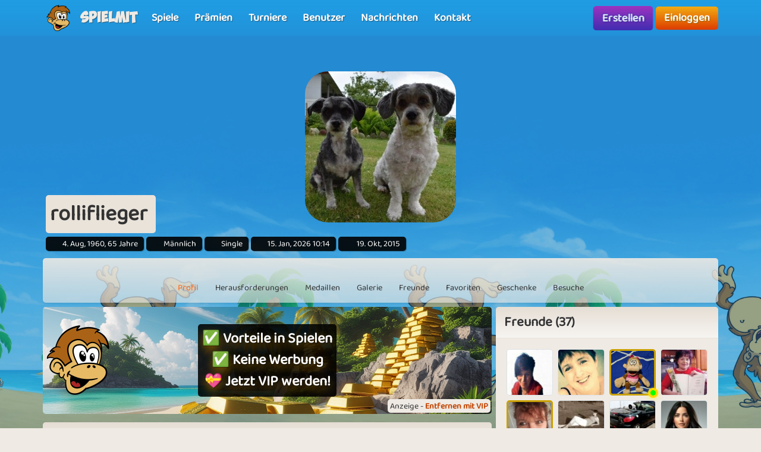

--- FILE ---
content_type: text/html; charset=UTF-8
request_url: https://www.spielmit.com/benutzer/rolliflieger
body_size: 10482
content:
<!DOCTYPE html>
<html lang="de-DE" theme="monkey">
<head>
    <meta charset="utf-8">
    <meta http-equiv="X-UA-Compatible" content="IE=edge,chrome=1">
    <title>rolliflieger - Komm und spiele kostenlos online mit rolliflieger</title>
    <meta name="description" content="rolliflieger - Hat ein Profil bei spielmit.com. Komm und spiele kostenlos online mit rolliflieger und vielen anderen Benutzern.">
    <meta name="viewport" content="width=device-width, initial-scale=1.0, maximum-scale=1.0">
    <meta name="mobile-web-app-capable" content="yes">
    <meta name="apple-mobile-web-app-status-bar-style" content="black-translucent">
            <link rel="canonical" href="https://www.spielmit.com/benutzer/rolliflieger">
        <link rel="manifest" href="/manifest.webmanifest">
<link rel="apple-touch-icon" href="/apple-touch-icon.png">
<link rel="stylesheet" href="/assets/fontawesome/css/fontawesome.min.css">
<link rel="stylesheet" href="/assets/fontawesome/css/solid.min.css">
<link rel="stylesheet" href="/assets/css/bootstrap-select.min.css?v=1.13.12"/>
<link rel="stylesheet" href="/assets/css/jquery.datetimepicker.min.css?v=2.5.201"/>
<link rel="stylesheet" href="/assets/trumbowyg_2_31/ui/trumbowyg.min.css"/>
<link rel="stylesheet" href="/assets/trumbowyg_2_31/plugins/table/ui/trumbowyg.table.min.css"/>
<link rel="stylesheet" href="/assets/trumbowyg_2_31/plugins/giphy/ui/trumbowyg.giphy.min.css"/>
<link rel="stylesheet" href="/assets/trumbowyg_2_31/plugins/emoji/ui/trumbowyg.emoji.min.css"/>
<link rel="stylesheet" href="/assets/trumbowyg_2_31/plugins/colors/ui/trumbowyg.colors.min.css"/>
<link rel="stylesheet" href="/dist/css/build.css?v=2257394063">
<script src="/assets/js/jquery-3.7.1.min.js"></script>
<script src="/assets/js/strophe.min.js?v=1.24"></script>
<script src="/assets/trumbowyg_2_31/trumbowyg.min.js"></script>
<script src="/assets/trumbowyg_2_31/langs/da.min.js"></script>
<script src="/assets/trumbowyg_2_31/langs/de.min.js"></script>
<script src="/assets/trumbowyg_2_31/langs/nl.min.js"></script>
<script src="/assets/trumbowyg_2_31/langs/fr.min.js"></script>
<script src="/assets/trumbowyg_2_31/plugins/history/trumbowyg.history.min.js"></script>
<script src="/assets/trumbowyg_2_31/plugins/fontfamily/trumbowyg.fontfamily.min.js"></script>
<script src="/assets/trumbowyg_2_31/plugins/emoji/trumbowyg.emoji.min.js"></script>
<script src="/assets/trumbowyg_2_31/plugins/colors/trumbowyg.colors.min.js"></script>
<script src="/assets/trumbowyg_2_31/plugins/giphy/trumbowyg.giphy.min.js"></script>
<script src="/assets/trumbowyg_2_31/plugins/pasteembed/trumbowyg.pasteembed.min.js"></script>
<script src="/assets/trumbowyg_2_31/plugins/pasteimage/trumbowyg.pasteimage.min.js"></script>
<script src="/assets/trumbowyg_2_31/plugins/noembed/trumbowyg.noembed.min.js"></script>
<script src="/assets/trumbowyg_2_31/plugins/resizimg/trumbowyg.resizimg.min.js"></script>
<script src="/assets/trumbowyg_2_31/plugins/table/trumbowyg.table.min.js"></script>
<script src="/assets/trumbowyg_2_31/plugins/upload/trumbowyg.upload.min.js"></script>
<script src="/assets/trumbowyg_2_31/plugins/history/trumbowyg.history.min.js"></script>
<script src="/assets/js/jquery.datetimepicker.min.js?v=2.5.20"></script>
<script src="/assets/js/jquery-resizable.min.js?v=0.35"></script>
<script src="/assets/js/bootstrap.bundle.min.js?v=4.4.1"></script>
<script src="/assets/js/bootstrap-select.min.js?v=1.13.12"></script>
<script src="/assets/js/dropzone.min.js"></script>
<script async src="//apis.google.com/js/platform.js"></script>
<script async src="//accounts.google.com/gsi/client"></script>
<script src="/dist/js/build.js?v=2257394063"></script>
<script async src="https://securepubads.g.doubleclick.net/tag/js/gpt.js"></script>
<script>
    window.googletag = window.googletag || {cmd: []};
</script>                <script async src="https://www.googletagmanager.com/gtag/js?id=G-N3CP43M783"></script>
        <script>
            window.dataLayer = window.dataLayer || [];

            function gtag() {
                dataLayer.push(arguments);
            }

            gtag('js', new Date());
            gtag('config', 'G-N3CP43M783');
        </script>
    <script>
    var app = new Playtopia({"domain":"spielmit.com","fbId":"122722237768893","googleId":"1038530887449-reqdv7ojhfj83vpc26vcul00q594m8l4.apps.googleusercontent.com","profileBaseLink":"\/benutzer","gameBaseLink":"\/spiele","locale":"de-DE","currency":"EUR","moderators":["carrom"],"staff":["AmberK","Aicha"],"translate":{"new":"Neu","seconds":"Sekunden","minute":"Minute","minutes":"Minuten","hour":"Stunde","hours":"Stunden","day":"Tag","days":"Tage","yes":"Ja","delete":"L\u00f6schen","cancel":"Abbrechen","reload":"Neuladen","wait":"Warten","ended":"Beendet","force_reload_title":"Wir haben unser System aktualisiert!","force_reload_message":"Sie m\u00fcssen also den Browser neu laden oder warten, bis der Timer abgelaufen ist. Dadurch wird der Browser neu geladen.","network_disconnected":"Netzwerk getrennt","are_you_sure":"Sind Sie sicher?","are_you_sure_you_want_to_delete":"Sind Sie sicher, dass Sie l\u00f6schen m\u00f6chten?","you_have_been_muted":"Du wurdest stummgeschaltet","you_have_been_muted_description":"Denken Sie daran, freundlich mit anderen zu sprechen. Wir sind alle Menschen mit echten Gef\u00fchlen, genau wie Sie.","has_been_muted":"Wurde stummgeschaltet","has_been_banned":"Wurde gebannt","game_rating_received_modal_header":"Stimme erhalten","game_rating_received_modal_body":"Danke f\u00fcr Ihre Stimme"},"stdError":{"title":"Fehler","body":"Ein unerwarteter Fehler ist aufgetreten ... Versuchen Sie es erneut!"},"ejabberd_hostname":"ejabberd-prod.playtopia.org","chat_host":"chat-prod.playtopia.org","stripePublicKey":"pk_live_ZV63tc7nKK5qB0Ei86rTlAxS","language_code":"DE","version":"2257394063","serverTime":1768627365732,"specs":{"browserId":"chrome","browserName":"Google Chrome","browserVersion":131,"browserMinimumVersion":140,"browserFullVersion":"131.0.0.0","browserIsMobile":0,"osName":"Mac OS X","osRoot":"osx","osId":"osx"},"mode":"","isFocused":true});
    addEventListener('DOMContentLoaded', function () {
        app.init();
    });
        addEventListener('beforeinstallprompt', (e) => {
        e.preventDefault();
    });
    </script>
<script type="application/ld+json">
[{
    "@context": "https://schema.org",
    "@graph": [{
        "@type": "WebApplication",
        "name": "spielmit.com",
        "url": "https://www.spielmit.com",
        "description": "Spielmit.com ist Ihr Zugang zu einer Welt voller lustiger und spannender Online-Spiele. Entdecken Sie eine große Auswahl an Spielen, treten Sie gegen Freunde an und gewinnen Sie fantastische Preise. Werden Sie Teil unserer Gemeinschaft und erleben Sie stundenlange Unterhaltung.",
        "operatingSystem": "Browser",
        "applicationCategory": "Entertainment",
        "aggregateRating": {
            "@type": "AggregateRating",
            "ratingValue": "4.0",
            "reviewCount": "2864",
            "bestRating": 5,
            "worstRating": 1
         },
        "author": {
        "@type": "Organization",
        "name": "spielmit.com"
        },
        "publisher": {
        "@type": "Organization",
        "name": "spielmit.com"
        }
     },
     {
        "@type": "Organization",
        "name": "spielmit.com",
        "url": "https://www.spielmit.com",
        "description": "Spielmit.com ist Ihr Zugang zu einer Welt voller lustiger und spannender Online-Spiele. Entdecken Sie eine große Auswahl an Spielen, treten Sie gegen Freunde an und gewinnen Sie fantastische Preise. Werden Sie Teil unserer Gemeinschaft und erleben Sie stundenlange Unterhaltung.",
        "email": "info@spielmit.com",
        "logo": "https://www.spielmit.com/assets/general/logo_500x500.png",
        "image": "https://www.spielmit.com/assets/general/logo_500x500.png",
        "contactPoint": {
            "@type": "ContactPoint",
            "contactType": "User Feedback",
            "url": "https://www.spielmit.com/kontakt",
            "email": "info@spielmit.com",
            "telephone": "+4526373629"
        },
        "address": {
            "@type": "PostalAddress",
            "addressCountry": "DK",
            "postalCode": "9000",
            "addressLocality": "Aalborg",
            "addressRegion": "Nordjylland",
            "streetAddress": "Porsvej 2",
            "telephone": "+4526373629"
        },
        "location": {
            "@type": "PostalAddress",
            "addressCountry": "DK",
            "postalCode": "9000",
            "addressLocality": "Aalborg",
            "addressRegion": "Nordjylland",
            "streetAddress": "Porsvej 2",
            "telephone": "+4526373629"
        },
        "telephone": "+4526373629",
        "foundingDate": "2000-06-26",
        "sameAs": [
            "https://www.trustpilot.com/review/spielmit.com",
            "https://www.youtube.com/@playtopiakomogvind"
        ],
        "legalName": "Superpog ApS",
        "vatID": "DK41953829"
    }]
}]
</script></head>
<body class="can-play-video old-design">
<div id="fb-root"></div>
<div id="system-notifications">
    </div><div id="app">
            <nav id="top-menu" class="navbar fixed-top">
    <div class="container-fluid flex-nowrap menu-wrapper">
        <div class="left-side-menu d-flex align-items-center not-logged-in">
    <div id="main-menu-mobile" class="dropdown d-flex align-items-center d-lg-none mr-1">
        <div class="dropdown-toggle" id="mainMenuDropdownLink" data-toggle="dropdown">
            <span></span>
            <span></span>
            <span></span>
            <i class="fa-solid fa-bars font-size-2 text-white"></i>
        </div>
        <div class="dropdown-menu text-uppercase">
                            <a href="/" class="justify-content-center dropdown-item home">Titelseite                                    </a>
                            <a href="/spiele" class="justify-content-center dropdown-item games">Spiele                                    </a>
                            <a href="/prämien" class="justify-content-center dropdown-item prizes">Prämien                                    </a>
                            <a href="/turniere" class="justify-content-center dropdown-item tournaments">Turniere                                    </a>
                            <a href="/benutzer" class="justify-content-center dropdown-item users">Benutzer                                    </a>
                            <a href="/nachrichten" class="justify-content-center dropdown-item news">Nachrichten                                    </a>
                            <a href="/kontakt" class="justify-content-center dropdown-item contact">Kontakt                                    </a>
                    </div>
    </div>
    <div class="logo-wrapper mr-2">
        <a href="/" class="nav-link px-1 position-relative top-menu-item-color">
            <img class="logo d-none d-sm-block" src="/assets/general/komogvind_logo.png" alt="spielmit.com logo">
            <div class="logo-font m-0 ml-3">Spielmit</div>
        </a>
    </div>
    <ul id="main-menu-desktop" class="navbar-nav d-none d-lg-flex flex-row align-items-center">
                    <li class="nav-item">
                <a href="/spiele" class="position-relative nav-link top-menu-item-color games">
                    <span>Spiele</span>
                                                        </a>
            </li>
                    <li class="nav-item">
                <a href="/prämien" class="position-relative nav-link top-menu-item-color prizes">
                    <span>Prämien</span>
                                                        </a>
            </li>
                    <li class="nav-item">
                <a href="/turniere" class="position-relative nav-link top-menu-item-color tournaments">
                    <span>Turniere</span>
                                                        </a>
            </li>
                    <li class="nav-item">
                <a href="/benutzer" class="position-relative nav-link top-menu-item-color users">
                    <span>Benutzer</span>
                                                        </a>
            </li>
                    <li class="nav-item">
                <a href="/nachrichten" class="position-relative nav-link top-menu-item-color news">
                    <span>Nachrichten</span>
                                                        </a>
            </li>
                    <li class="nav-item">
                <a href="/kontakt" class="position-relative nav-link top-menu-item-color contact">
                    <span>Kontakt</span>
                                                        </a>
            </li>
            </ul>
</div>        <div class="d-flex align-items-center">
            <div class="right-side-menu d-flex align-items-center">
    <div class="btn btn-purple no-wrap pulsate" onclick="app.auth.openCreate()">
        Erstellen    </div>
    <div class="btn btn-primary no-wrap ml-2" onclick="app.auth.openLogin()">
        Einloggen    </div>
</div>
        </div>
            </div>
</nav>        <div id="page-wrapper">
        <div id="page">
            <div class="top">
    <div id="background-image"  class="cursor-pointer"
                    onclick="app.auth.openCreate()"
        >
    </div>
    <div id="user-image">
        <div id="user-image-shape">
            <img id="image"
                 class="update-media-thumb-src-704855183903996898 img-fluid user-profile-image  cursor-pointer"
                 src="/services/media/images/uxuoxxraxrusppuyan/profile-medium/5255/f96f94b0e9ff1dbd258bf6aaeca20e7c.jpg"
                                    onclick="app.auth.openCreate()"
                >
        </div>
    </div>
    <div class="top-profile-info">
        <div class="bg-back-more p-2 rounded mr-1 d-table">
                        <h1 class="top-profile-username mr-2">rolliflieger</h1>
        </div>
                                    <span class="user-info" title="Geburtstag">
                <i class="fas fa-birthday-cake fa-sm"></i>
                4. Aug, 1960, 65 Jahre            </span>
                            <span class="user-info" title="Geschlecht">
                <i class="fas fa-venus-mars fa-sm"></i>
                Männlich            </span>
                            <span class="user-info" title="Partnerstatus">
                <i class="fas fa-heart fa-sm"></i>
                Single            </span>
                            <span class="user-info" title="Letzter Login">
                <i class="fas fa-history fa-sm"></i>
                15. Jan, 2026 10:14            </span>
                <span class="user-info" title="Das Erstellungsdatum des Benutzers">
                <i class="fa-solid fa-user-plus"></i>
                19. Okt, 2015            </span>
    </div>
</div>
<div class="spacer"></div>
    <div id="profile-subnav" class="d-flex justify-content-center">
        <div id="profile-subnav-nav" class="">
            <div class="profile-subnav-navitem">
                <a href="/benutzer/rolliflieger" class="profile-subnav-navitem-link" data-inject-id="#page">
                    <div class="profile-subnav-navitem-icon">
                        <i class="fas fa-user fa-2x"></i>
                    </div>
                    <div>Profil</div>
                </a>
            </div>
                                                <div class="profile-subnav-navitem">
                <a href="/benutzer/rolliflieger/herausforderungen" class="profile-subnav-navitem-link" data-inject-id="#page">
                    <div class="profile-subnav-navitem-icon">
                        <i class="fas fa-graduation-cap fa-2x"></i>
                                            </div>
                    <div>Herausforderungen</div>
                </a>
            </div>
            <div class="profile-subnav-navitem">
                <a href="/benutzer/rolliflieger/medaillen" class="profile-subnav-navitem-link" data-inject-id="#page">
                    <div class="profile-subnav-navitem-icon">
                        <i class="fas fa-medal fa-2x"></i>
                                            </div>
                    <div>Medaillen</div>
                </a>
            </div>
                        <div class="profile-subnav-navitem">
                <a href="/benutzer/rolliflieger/galerie" class="profile-subnav-navitem-link" data-inject-id="#page">
                    <div class="profile-subnav-navitem-icon">
                        <i class="fas fa-image fa-2x"></i>
                                            </div>
                    <div>Galerie</div>
                </a>
            </div>
                            <div class="profile-subnav-navitem">
                    <a href="/benutzer/rolliflieger/freunde" class="profile-subnav-navitem-link" data-inject-id="#page">
                        <div class="profile-subnav-navitem-icon">
                            <i class="fas fa-users fa-2x"></i>
                                                    </div>
                        <div>Freunde</div>
                    </a>
                </div>
                                                    <div class="profile-subnav-navitem">
                    <a href="/benutzer/rolliflieger/favoriten" class="disabled-link profile-subnav-navitem-link" data-inject-id="#page">
                        <div class="profile-subnav-navitem-icon">
                            <i class="fas fa-grin-stars fa-2x"></i>
                        </div>
                        <div>Favoriten</div>
                    </a>
                </div>
                                        <div class="profile-subnav-navitem">
                    <a href="/benutzer/rolliflieger/geschenke" class="profile-subnav-navitem-link disabled-link"
                       data-inject-id="#page">
                        <div class="profile-subnav-navitem-icon">
                            <i class="fas fa-gift fa-2x"></i>
                                                    </div>
                        <div>Geschenke</div>
                    </a>
                </div>
                        <div class="profile-subnav-navitem">
                <a href="/benutzer/rolliflieger/besuche" class="profile-subnav-navitem-link disabled-link"
                   data-inject-id="#page">
                    <div class="profile-subnav-navitem-icon">
                        <i class="fas fa-eye fa-2x"></i>
                                            </div>
                    <div>Besuche</div>
                </a>
            </div>
                                </div>
        <div class="profile-subnav-dropdown dropdown">
            <div class="profile-subnav-navitem-link d-none" href="#" id="profile-subnav-dropdown-toggle" role="button"
                 data-toggle="dropdown">
                <div class="profile-subnav-navitem-icon">
                    <i class="fas fa-chevron-circle-down fa-2x"></i>
                                    </div>
                <div>Mehr</div>
            </div>
            <div class="dropdown-menu dropdown-menu-right" id="profile-subnav-dropdown-menu"></div>
        </div>
        <script>app.profileSubMenu.init()</script>
    </div>
    <div class="spacer"></div>
<div class="row">
            <div class="col-lg-8">
            <div class='ap ap-horizontal position-relative mb-3'><div class='ad_notify'>Anzeige - <a href='/vip' target='modal' class='font-weight-bold'>Entfernen mit VIP</a></div><div class="aplaho">
    <div class="arender" id='div-gpt-ad-1704718441915-142779427'>
        <script>
            window.sizes142779427 = app.analytics.getAdSizes('div-gpt-ad-1704718441915-142779427');
            if (window.sizes142779427.length && typeof googletag != "undefined") {
                window.adslot_142779427_element = document.getElementById('div-gpt-ad-1704718441915-142779427');
                googletag.cmd.push(function () {
                    window.adslot_142779427 = googletag.defineSlot('/22995568634/horizontal_pages', window.sizes142779427, 'div-gpt-ad-1704718441915-142779427').addService(googletag.pubads());
                    googletag.enableServices();
                    googletag.display('div-gpt-ad-1704718441915-142779427');
                });
                window.adslot_142779427_interval = setInterval(() => {
                    if (document.getElementById('div-gpt-ad-1704718441915-142779427')) {
                        if (app.config.isFocused) {
                            googletag.cmd.push(() => {
                                googletag.pubads().refresh([adslot_142779427]);
                            });
                        }
                    } else {
                        clearInterval(window.adslot_142779427_interval);
                    }
                }, 30000);
            }
        </script>
    </div>
</div><div class='backup'><div class="aplaho">
    <div class="arender">
        <a href="/spiele/bingo-90" target="opener" class="w-100 d-block" style="background-image: url('/assets/ads/bingo_90.png');background-position: bottom;background-size: cover">
            <div class="align-items-center justify-content-center d-flex text-center">
                <div style="padding: 20px">
                    <div class="rounded p-3 bg-black">
                        <h2 style="line-height: 55px;font-size:40px;color: white;text-shadow: 0 5px 20px #000000,0 5px 20px #000000, 0 1px 2px #000000">Spielen Sie jetzt Bingo!</h2>
                        <p style="margin-top:20px;font-size:18px;color: white;text-shadow: 0 5px 20px #000000, 0 1px 2px #000000">Unser Bingo 90 ist das klassische Bingo-Spiel, das jeder gerne spielt!</p>
                    </div>
                </div>
            </div>
        </a>
    </div>
</div></div><a href='/vip' target='modal' target-css='vip' class='gevip'><img alt='✅ Vorteile in Spielen<br>✅ Keine Werbung<br>💝 Jetzt VIP werden! logo' src='/assets/general/komogvind_logo.png' class='pos-middle-left position-absolute'><div class='bg-black rounded p-2'>✅ Vorteile in Spielen<br>✅ Keine Werbung<br>💝 Jetzt VIP werden!</div></a></div><div id="profile-home">
    <div class="card">
        <div class="card-header">
            <h2 class="m-0">rolliflieger</h2>
        </div>
        <div class="card-body">
                    </div>
        <div class="card-footer">
            rolliflieger spielt gerade nur Yatzy.        </div>
    </div>
    <div class="spacer"></div>
        <div class="card mb-spacer">
        <div class="card-header">
            <h3 class="m-0"><span class="category-icon fa-solid fa-clock mr-2"></span>Zuletzt gespielte</h3>
        </div>
        <div class="card-body p-0 bg-back">
            <div class="gameList clearfix recently_played">
                                        <a id="yatzy" title="Spiele Yatzy kostenlos online" class="ratio-4-3 gametile gametile-link rounded" href="/spiele/yatzy">
        <div class="content">
            <div class="gametile-img-container">
                <img src="/services/media/images/ysyyxaupospanuepso/game-logo-medium/5615/logo.png" class="gametile-logo img-fluid" alt="Yatzy logo">
                <img src="/services/media/images/xoyneuupospanuepsp/game-tile-medium/5615/tile.jpg" class="gametile-bg img-fluid" alt="Yatzy background">
                                        <img src="/services/media/images/seaysssasspnypxnus/game-tile-screenshot-medium/5994/yatzy_00.jpg" class="gametile-screenshot img-fluid" alt="Yatzy screenshot">
                                                <img src="/services/media/images/snepnaonnupeuynpur/game-tile-screenshot-medium/5815/yatzy_3.jpg" class="gametile-screenshot img-fluid" alt="Yatzy screenshot">
                                                <img src="/services/media/images/eerorpnppaououssyr/game-tile-screenshot-medium/9525/yatzy_5.jpg" class="gametile-screenshot img-fluid" alt="Yatzy screenshot">
                                                <img src="/services/media/images/aesxsaaxasnaasxoax/game-tile-screenshot-medium/4625/yatzy_2.jpg" class="gametile-screenshot img-fluid" alt="Yatzy screenshot">
                                                <img src="/services/media/images/ppsneruuxanonuesr/game-tile-screenshot-medium/6925/yatzy_4.jpg" class="gametile-screenshot img-fluid" alt="Yatzy screenshot">
                                        <div class="game-ribbons">
                                    </div>
            </div>
            <h3 class="game-title mb-0">Yatzy</h3>
            <div class="game-online mb-0">29<i class="fa-solid fa-user ml-1"></i></div>
        </div>
    </a>
                                        <a id="hearts" title="Spiele Hearts kostenlos online" class="ratio-4-3 gametile gametile-link rounded" href="/spiele/hearts">
        <div class="content">
            <div class="gametile-img-container">
                <img src="/services/media/images/yyyoxeeayuruaeuauy/game-logo-medium/7419/logo.png" class="gametile-logo img-fluid" alt="Hearts logo">
                <img src="/services/media/images/xusyrnunxxnanuxysr/game-tile-medium/5555/heartstile.png" class="gametile-bg img-fluid" alt="Hearts background">
                                        <img src="/services/media/images/rsnxoxnuxroroearr/game-tile-screenshot-medium/1058/hearts_2.jpg" class="gametile-screenshot img-fluid" alt="Hearts screenshot">
                                                <img src="/services/media/images/xnpnranprornoxupoe/game-tile-screenshot-medium/6058/hearts_1.jpg" class="gametile-screenshot img-fluid" alt="Hearts screenshot">
                                                <img src="/services/media/images/rxopseaarsanapxxyo/game-tile-screenshot-medium/1158/hearts_4.jpg" class="gametile-screenshot img-fluid" alt="Hearts screenshot">
                                                <img src="/services/media/images/uueuopuasyexxuorae/game-tile-screenshot-medium/9158/hearts_3.jpg" class="gametile-screenshot img-fluid" alt="Hearts screenshot">
                                        <div class="game-ribbons">
                                    </div>
            </div>
            <h3 class="game-title mb-0">Hearts</h3>
            <div class="game-online mb-0">1<i class="fa-solid fa-user ml-1"></i></div>
        </div>
    </a>
                                        <a id="siesta-solitaire" title="Spiele Siesta Solitaire kostenlos online" class="ratio-4-3 gametile gametile-link rounded" href="/spiele/siesta-solitaire">
        <div class="content">
            <div class="gametile-img-container">
                <img src="/services/media/images/ruuuuuepospanuepse/game-logo-medium/5615/logo.png" class="gametile-logo img-fluid" alt="Siesta Solitaire logo">
                <img src="/services/media/images/nypxparsysunnopoes/game-tile-medium/5180/siestatilenew.png" class="gametile-bg img-fluid" alt="Siesta Solitaire background">
                                        <img src="/services/media/images/eoornaaeoouoprnnrs/game-tile-screenshot-medium/9820/siesta_solitaire_1.jpg" class="gametile-screenshot img-fluid" alt="Siesta Solitaire screenshot">
                                                <img src="/services/media/images/ynsraaryoneaurxnp/game-tile-screenshot-medium/9820/siesta_solitaire_2.jpg" class="gametile-screenshot img-fluid" alt="Siesta Solitaire screenshot">
                                                <img src="/services/media/images/enenupxorynyeoanre/game-tile-screenshot-medium/9820/siesta_solitaire_3.jpg" class="gametile-screenshot img-fluid" alt="Siesta Solitaire screenshot">
                                                <img src="/services/media/images/snyeusanernpaeeaep/game-tile-screenshot-medium/9820/siesta_solitaire_4.jpg" class="gametile-screenshot img-fluid" alt="Siesta Solitaire screenshot">
                                        <div class="game-ribbons">
                                    </div>
            </div>
            <h3 class="game-title mb-0">Siesta Solitaire</h3>
            <div class="game-online mb-0">123<i class="fa-solid fa-user ml-1"></i></div>
        </div>
    </a>
                                        <a id="egyptian-pyramids" title="Spiele Egyptian Pyramids kostenlos online" class="ratio-4-3 gametile gametile-link rounded" href="/spiele/egyptian-pyramids">
        <div class="content">
            <div class="gametile-img-container">
                <img src="/services/media/images/rsxryyyrsxaorepuer/game-logo-medium/7831/logo.png" class="gametile-logo img-fluid" alt="Egyptian Pyramids logo">
                <img src="/services/media/images/oraaparxxaaprsssyn/game-tile-medium/7831/tile.jpg" class="gametile-bg img-fluid" alt="Egyptian Pyramids background">
                                        <img src="/services/media/images/eropruyesryoxyouxo/game-tile-screenshot-medium/1835/egyptian_pyramids_1.jpg" class="gametile-screenshot img-fluid" alt="Egyptian Pyramids screenshot">
                                                <img src="/services/media/images/usraaexarrsuxxonpp/game-tile-screenshot-medium/2835/egyptian_pyramids_2.jpg" class="gametile-screenshot img-fluid" alt="Egyptian Pyramids screenshot">
                                                <img src="/services/media/images/ouonpoouyaopousnur/game-tile-screenshot-medium/2835/egyptian_pyramids_3.jpg" class="gametile-screenshot img-fluid" alt="Egyptian Pyramids screenshot">
                                        <div class="game-ribbons">
                                    </div>
            </div>
            <h3 class="game-title mb-0">Egyptian Pyramids</h3>
            <div class="game-online mb-0">21<i class="fa-solid fa-user ml-1"></i></div>
        </div>
    </a>
                            </div>
        </div>
    </div>
            <div class="card">
    <div class="card-header">
        <h3 class="m-0">Neuste Einträge</h3>
    </div>
    <div class="card-body bg-back">
                <div id="guestbook-items" data-notification-update-area="guestbook">
    <ul class="list-unstyled">
                                            <li class="media guestbook-item bg-front rounded p-2 mb-2 " id="guest-book-entry-7588712">
        <div class="media-body break-word">
            <div class="guestbook-item-header d-flex mb-3">
                <a href="/benutzer/steffi2000" class="mr-3 position-relative">
                        <img src="/services/media/images/raayouarpenyoonner/profile-tiny/6726/pf_64.jpg" alt="steffi2000" class="update-media-thumb-src-327766472530864003 friend-icon img-fluid rounded">
                        <span class="user-indicator offline" title="Online"></span>
                </a>
                <div class="flex-1 mw-0">
                    <a data-gender='female' data-vip="" data-moderator="" data-support="" class="female" href="/benutzer/steffi2000" title="steffi2000">
    steffi2000</a>                    <div class="small guestbook-entry-date text-muted">1. Sep, 2025 10:35</div>
                </div>
            </div>
            <div class="guestbook-item-message">
                <p><img src="https://www.spielmit.com/services/media/images/uuenospasaxuaparxy/normal/1965/c14a8453361f27b0e50046ad698cbfc9.jpg" alt="" /></p>            </div>
                        <div class="clearfix">
                <div class="float-right floated-button-wrapper" onclick="app.animations.reveal('#guestbook-add-reply_7588712',this);">
                    <button class="btn btn-primary">
                        <i class="fas fa-pen-fancy mr-2"></i>Antworten                    </button>
                </div>
            </div>
            <div class="dropdown user-options guestbook-item-drop-down">
                <div class="dropdown-toggle cursor-pointer" id="guestbookItemDropdownMenuLink"
                     data-toggle="dropdown"
                     aria-haspopup="true" aria-expanded="false">
                    <i class="fas fa-ellipsis-h text-secondary"></i>
                </div>
                <div class="dropdown-menu dropdown-menu-right" aria-labelledby="guestbookItemDropdownMenuLink">
                    <div class="dropdown-header">Optionen</div>
                                                                                                    </div>
            </div>
        </div>
    </li>
    <div id="guestbook-add-reply_7588712" class="hidden">
        <form class="guestbook" onsubmit="app.form.post(this,'/services/user/guestbook/reply/7588712')">
            <div class="form-group">
                <textarea id="wysiwygmessage429183" name="message" placeholder="Nachricht" class="form-control wysiwyg" data-validation="required" data-validation-error="Pflichtfeld"></textarea>
<script>
    if (!document.wysiwyg) {
        document.wysiwyg = [];
    }
    document.wysiwyg['wysiwygmessage429183'] = true;
    $('#wysiwygmessage429183').trumbowyg({
        semantic: false,
        lang: 'de',
        imageWidthModalEdit: true,
        imageExtendedModalEdit: false,
        urlProtocol: true,
        minimalLinks: true,
        btns: [
            ['formatting', 'fontFamily', 'strong', 'em', 'del', 'justify', 'link', 'foreColor', 'backColor', 'emoji', 'giphy', 'noembed', 'image', 'table', 'unorderedList', 'orderedList', 'horizontalRule', 'removeformat', 'viewHTML', 'historyUndo', 'historyRedo'],
        ],
        btnsDef: {
            image: {
                dropdown: ['insertImage', 'upload'],
                ico: 'insertImage'
            },
            justify: {
                dropdown: ['justifyLeft', 'justifyCenter', 'justifyRight', 'justifyFull'],
                ico: 'justifyFull'
            }
        },
        plugins: {
            upload: {
                serverPath: "/services/user/upload/image/archive"
            },
            giphy: {
                apiKey: 'UC50XsFHrO61cdtrXTrbRjOkDpLsu3Lk',
                rating: 'pg',
                throttleDelay: 2000
            }
        }
    });
</script>
            </div>
            <div class="form-group text-right">
                <button type="submit" class="btn btn-green">Antworten</button>
            </div>
            <div class="spacer-inner"></div>
        </form>
    </div>
                                            <li class="media guestbook-item bg-front rounded p-2 mb-2 " id="guest-book-entry-7582504">
        <div class="media-body break-word">
            <div class="guestbook-item-header d-flex mb-3">
                <a href="/benutzer/lillybeth2" class="mr-3 position-relative">
                        <img src="/services/media/images/rrspyxeueeaeurupyx/profile-tiny/3285/5a15023c5a93369945d6a5a9c386b346.jpg" alt="Lillybeth2" class="update-media-thumb-src-945838202282945133 friend-icon img-fluid rounded">
                        <span class="user-indicator offline" title="Online"></span>
                </a>
                <div class="flex-1 mw-0">
                    <a data-gender='female' data-vip="" data-moderator="" data-support="" class="female" href="/benutzer/lillybeth2" title="Lillybeth2">
    Lillybeth2</a>                    <div class="small guestbook-entry-date text-muted">25. Aug, 2025 19:26</div>
                </div>
            </div>
            <div class="guestbook-item-message">
                <p><img src="https://www.spielmit.com/services/media/images/apxnussnxrpyuuerpx/normal/3082/644pnfhl69u.jpg" alt="" /></p>            </div>
                        <div class="clearfix">
                <div class="float-right floated-button-wrapper" onclick="app.animations.reveal('#guestbook-add-reply_7582504',this);">
                    <button class="btn btn-primary">
                        <i class="fas fa-pen-fancy mr-2"></i>Antworten                    </button>
                </div>
            </div>
            <div class="dropdown user-options guestbook-item-drop-down">
                <div class="dropdown-toggle cursor-pointer" id="guestbookItemDropdownMenuLink"
                     data-toggle="dropdown"
                     aria-haspopup="true" aria-expanded="false">
                    <i class="fas fa-ellipsis-h text-secondary"></i>
                </div>
                <div class="dropdown-menu dropdown-menu-right" aria-labelledby="guestbookItemDropdownMenuLink">
                    <div class="dropdown-header">Optionen</div>
                                                                                                    </div>
            </div>
        </div>
    </li>
    <div id="guestbook-add-reply_7582504" class="hidden">
        <form class="guestbook" onsubmit="app.form.post(this,'/services/user/guestbook/reply/7582504')">
            <div class="form-group">
                <textarea id="wysiwygmessage279547" name="message" placeholder="Nachricht" class="form-control wysiwyg" data-validation="required" data-validation-error="Pflichtfeld"></textarea>
<script>
    if (!document.wysiwyg) {
        document.wysiwyg = [];
    }
    document.wysiwyg['wysiwygmessage279547'] = true;
    $('#wysiwygmessage279547').trumbowyg({
        semantic: false,
        lang: 'de',
        imageWidthModalEdit: true,
        imageExtendedModalEdit: false,
        urlProtocol: true,
        minimalLinks: true,
        btns: [
            ['formatting', 'fontFamily', 'strong', 'em', 'del', 'justify', 'link', 'foreColor', 'backColor', 'emoji', 'giphy', 'noembed', 'image', 'table', 'unorderedList', 'orderedList', 'horizontalRule', 'removeformat', 'viewHTML', 'historyUndo', 'historyRedo'],
        ],
        btnsDef: {
            image: {
                dropdown: ['insertImage', 'upload'],
                ico: 'insertImage'
            },
            justify: {
                dropdown: ['justifyLeft', 'justifyCenter', 'justifyRight', 'justifyFull'],
                ico: 'justifyFull'
            }
        },
        plugins: {
            upload: {
                serverPath: "/services/user/upload/image/archive"
            },
            giphy: {
                apiKey: 'UC50XsFHrO61cdtrXTrbRjOkDpLsu3Lk',
                rating: 'pg',
                throttleDelay: 2000
            }
        }
    });
</script>
            </div>
            <div class="form-group text-right">
                <button type="submit" class="btn btn-green">Antworten</button>
            </div>
            <div class="spacer-inner"></div>
        </form>
    </div>
                        <li class="media guestbook-item bg-front rounded p-2 mb-2 " id="guest-book-entry-7570758">
        <div class="media-body break-word">
            <div class="guestbook-item-header d-flex mb-3">
                <a href="/benutzer/steffi2000" class="mr-3 position-relative">
                        <img src="/services/media/images/raayouarpenyoonner/profile-tiny/6726/pf_64.jpg" alt="steffi2000" class="update-media-thumb-src-327766472530864003 friend-icon img-fluid rounded">
                        <span class="user-indicator offline" title="Online"></span>
                </a>
                <div class="flex-1 mw-0">
                    <a data-gender='female' data-vip="" data-moderator="" data-support="" class="female" href="/benutzer/steffi2000" title="steffi2000">
    steffi2000</a>                    <div class="small guestbook-entry-date text-muted">12. Aug, 2025 10:48</div>
                </div>
            </div>
            <div class="guestbook-item-message">
                <p><img src="https://www.spielmit.com/services/media/images/uxerprspeauxxouuxn/normal/6648/schoenen_dienstag_kaffee_bild_4_1024x1024.jpg" alt="" /></p>            </div>
                        <div class="clearfix">
                <div class="float-right floated-button-wrapper" onclick="app.animations.reveal('#guestbook-add-reply_7570758',this);">
                    <button class="btn btn-primary">
                        <i class="fas fa-pen-fancy mr-2"></i>Antworten                    </button>
                </div>
            </div>
            <div class="dropdown user-options guestbook-item-drop-down">
                <div class="dropdown-toggle cursor-pointer" id="guestbookItemDropdownMenuLink"
                     data-toggle="dropdown"
                     aria-haspopup="true" aria-expanded="false">
                    <i class="fas fa-ellipsis-h text-secondary"></i>
                </div>
                <div class="dropdown-menu dropdown-menu-right" aria-labelledby="guestbookItemDropdownMenuLink">
                    <div class="dropdown-header">Optionen</div>
                                                                                                    </div>
            </div>
        </div>
    </li>
    <div id="guestbook-add-reply_7570758" class="hidden">
        <form class="guestbook" onsubmit="app.form.post(this,'/services/user/guestbook/reply/7570758')">
            <div class="form-group">
                <textarea id="wysiwygmessage383138" name="message" placeholder="Nachricht" class="form-control wysiwyg" data-validation="required" data-validation-error="Pflichtfeld"></textarea>
<script>
    if (!document.wysiwyg) {
        document.wysiwyg = [];
    }
    document.wysiwyg['wysiwygmessage383138'] = true;
    $('#wysiwygmessage383138').trumbowyg({
        semantic: false,
        lang: 'de',
        imageWidthModalEdit: true,
        imageExtendedModalEdit: false,
        urlProtocol: true,
        minimalLinks: true,
        btns: [
            ['formatting', 'fontFamily', 'strong', 'em', 'del', 'justify', 'link', 'foreColor', 'backColor', 'emoji', 'giphy', 'noembed', 'image', 'table', 'unorderedList', 'orderedList', 'horizontalRule', 'removeformat', 'viewHTML', 'historyUndo', 'historyRedo'],
        ],
        btnsDef: {
            image: {
                dropdown: ['insertImage', 'upload'],
                ico: 'insertImage'
            },
            justify: {
                dropdown: ['justifyLeft', 'justifyCenter', 'justifyRight', 'justifyFull'],
                ico: 'justifyFull'
            }
        },
        plugins: {
            upload: {
                serverPath: "/services/user/upload/image/archive"
            },
            giphy: {
                apiKey: 'UC50XsFHrO61cdtrXTrbRjOkDpLsu3Lk',
                rating: 'pg',
                throttleDelay: 2000
            }
        }
    });
</script>
            </div>
            <div class="form-group text-right">
                <button type="submit" class="btn btn-green">Antworten</button>
            </div>
            <div class="spacer-inner"></div>
        </form>
    </div>
                    </ul>
</div>

                    <div class="text-right">
                <a class="btn btn-sm btn-primary" href="/benutzer/rolliflieger/gaastebuch">Mehr sehen</a>
            </div>
        
    </div>
</div>    </div>        </div>
        <div class="col-lg-4 profile-sidebar-container d-none d-md-block border-md-none">
            <div id="profile-sidebar" class="profile-sidebar">
                                                                                                                                                                                            <div class="card">
            <div class="card-header">
                <h3 class="m-0">Freunde (37)</h3>
            </div>
            <div class="card-body bg-back">
                <div class="friends-section">
                    <div class="d-flex flex-wrap mb-3">
                                                    <a href="/benutzer/biggylein" class="friend-link"
                               title="Biggylein">
                                    <img src="/services/media/images/pysxuxxupsannsunax/profile-tiny/9435/nzkwnjewma%3D%3D1292770701.jpg" alt="biggylein" class="update-media-thumb-src-907817701589989145 friend-icon img-fluid rounded">
                                    <span class="user-indicator offline" title="Online"></span>
                            </a>
                                                    <a href="/benutzer/sandra2207" class="friend-link"
                               title="Sandra2207">
                                    <img src="/services/media/images/eoneussoyupxxxonsx/profile-tiny/6099/picturepeople_0223_2.jpg" alt="Sandra2207" class="update-media-thumb-src-917699958461182762 friend-icon img-fluid rounded">
                                    <span class="user-indicator offline" title="Online"></span>
                            </a>
                                                    <a href="/benutzer/schalkergina" class="friend-link"
                               title="Schalkergina">
                                    <img src="/services/media/images/oasrxsysxuuaryoene/profile-tiny/3740/%C3%A4ffchen.jpg" alt="schalkergina" class="update-media-thumb-src-272643088914193106 friend-icon img-fluid rounded vip">
                                    <span class="user-indicator online vip" title="Online"></span>
                            </a>
                                                    <a href="/benutzer/chatterina" class="friend-link"
                               title="Chatterina">
                                    <img src="/services/media/images/syopooaepperoeapxr/profile-tiny/3534/nta2odg2nw%3D%3D1219102871.jpg" alt="Chatterina" class="update-media-thumb-src-395026325520665641 friend-icon img-fluid rounded">
                                    <span class="user-indicator offline" title="Online"></span>
                            </a>
                                                    <a href="/benutzer/irremaus" class="friend-link"
                               title="Irremaus">
                                    <img src="/services/media/images/ooaryareeepoanouax/profile-tiny/0946/20201020_130654.jpg" alt="irremaus" class="update-media-thumb-src-908670652223043066 friend-icon img-fluid rounded vip">
                                    <span class="user-indicator offline vip" title="Online"></span>
                            </a>
                                                    <a href="/benutzer/lenamichelle" class="friend-link"
                               title="LenaMichelle">
                                    <img src="/services/media/images/xxaxuaapsoaaypaor/profile-tiny/3844/nta3ntu3mg%3D%3D1314084116.jpg" alt="LenaMichelle" class="update-media-thumb-src-36054006150089099 friend-icon img-fluid rounded">
                                    <span class="user-indicator offline" title="Online"></span>
                            </a>
                                                    <a href="/benutzer/linus39" class="friend-link"
                               title="Linus39">
                                    <img src="/services/media/images/oyppuurnaaxoarxxpr/profile-tiny/7794/64621320_2327110827364454_4467185215302795264_o2.jpg" alt="linus39" class="update-media-thumb-src-359930690073885546 friend-icon img-fluid rounded">
                                    <span class="user-indicator offline" title="Online"></span>
                            </a>
                                                    <a href="/benutzer/kellysommer" class="friend-link"
                               title="Kellysommer">
                                    <img src="/services/media/images/auosanrrsryyanearr/profile-tiny/2196/pf_162.jpg" alt="kellysommer" class="update-media-thumb-src-330270443133701680 friend-icon img-fluid rounded">
                                    <span class="user-indicator online" title="Online"></span>
                            </a>
                                            </div>
                    <a href="/benutzer/rolliflieger/freunde" class="float-right btn btn-sm btn-primary" data-inject-id="#profile">Mehr sehen</a>
                </div>
            </div>
        </div>
        <div class="spacer"></div>
                    <div class="card">
        <div class="card-header">
            <h3 class="m-0">Neuste Bilder</h3>
        </div>
        <div class="card-body bg-back">
            <div class="row slim" id="latest-images">
                                    <div class="col-6 col-sm-3">
                        <a href="/benutzer/rolliflieger/galerie/album/profile_images/2181059" class="d-block ratio-1-1 tile rounded" title="profile_images" style="background-image: url(/services/media/images/uxuoxxraxrusppuyan/gallery-thumb/5255/f96f94b0e9ff1dbd258bf6aaeca20e7c.jpg)"></a>
                    </div>
                                    <div class="col-6 col-sm-3">
                        <a href="/benutzer/rolliflieger/galerie/album/profile_images/2181059" class="d-block ratio-1-1 tile rounded" title="profile_images" style="background-image: url(/services/media/images/ryeusyxseaxusayrxy/gallery-thumb/6548/f96f94b0e9ff1dbd258bf6aaeca20e7c.jpg)"></a>
                    </div>
                            </div>
            <div class="text-right mt-3">
                <a class="btn btn-sm btn-primary" href="/benutzer/rolliflieger/galerie">Mehr sehen</a>
            </div>
        </div>
    </div>
        <div class="clearfix"></div>
</div>
        </div>
    </div>
            <footer>
    <div class="row p-3 text-center">
        <div class="col-12 col-sm-3 mb-3">
            <a href="/faq" class="link">Fragen und Antworten</a>
        </div>
        <div class="col-12 col-sm-3 mb-3">
            <a href="/bedingungen" class="link">Bedingungen und Datenpolitik</a>
        </div>
        <div class="col-12 col-sm-3 mb-3">
            <a href="/bedingungen/datenschutz-bestimmungen" class="link">Datenschutzbestimmungen</a>
        </div>
        <div class="col-12 col-sm-3 mb-3">
            <a href="/bedingungen/abonnement-bedingungen" class="link">Abonnementbedingungen</a>
        </div>
    </div>
    <div id="more-footer-content">
        <div class="p-3">
            <h3>Spielen Sie hier online</h3>
<p>Sind Sie auf der Suche nach tollen und unterhaltsamen Online-Spielen? Dann sind Sie an der richtigen Stelle angekommen.<br><br>Wir konzentrieren uns auf die Entwicklung von qualitativ hochwertigen Spielen mit einem großartigen Design, das Ihnen viele Stunden Unterhaltung garantiert. Alle unsere Spiele werden von unseren dänischen Spieleentwicklern produziert, die ständig neue Spiele entwickeln, aber auch unsere aktuellen erweitern. Selbst das Beste kann immer noch besser werden!</p>
<h3>Gratis Spiele</h3>
<p>Mögen Sie kostenlose Spiele - nun, hier sind sie! Wir bieten Spiele in verschiedenen Kategorien an: Brettspiele, Puzzles, Arcade, Spielautomaten, Bingo, Kartenspiele, und vieles mehr. Es ist also für jeden etwas dabei.<br><br>Erstellen Sie heute ein Profil und fangen Sie sofort mit dem Spielen an - vielleicht sind Sie ja der nächste glückliche Gewinner. Viel Glück!</p>

<h4>Folgen Sie Spielmit&nbsp;auf <a href="https://www.youtube.com/channel/UChO7O0deiNY8Qe-1I3zVhQQ" target="_self">YouTube</a>, <a href="https://www.facebook.com/SpielMitCom/" target="_self">Facebook</a> und <a href="https://www.tiktok.com/@playtopia.com" target="_self">TikTok</a></h4>
<p></p><h4>Checken Sie unsere internationalen Websites</h4><b><a href="https://www.playtopia.com/" target="_self" style="color: rgb(127, 127, 127);">playtopia.com</a>&nbsp;<span style="color: rgb(127, 127, 127);">-</span>&nbsp;<a href="https://www.playandwin.co.uk/" target="_self" style="color: rgb(127, 127, 127);">playandwin.co.uk</a>&nbsp;<span style="color: rgb(127, 127, 127);">-</span> <a href="https://www.komogvind.dk/" target="_self" style="color: rgb(127, 127, 127);">komogvind.dk</a><span style="color: rgb(127, 127, 127);">&nbsp;-</span> <a href="https://www.playtopia.nl/" target="_self" style="color: rgb(127, 127, 127);">playtopia.nl</a>&nbsp;<span style="color: rgb(127, 127, 127);">-</span> <a href="https://www.playtopia.fr/" target="_self" style="color: rgb(127, 127, 127);">playtopia.fr</a></b>            <div class="row my-5">
                <div class="col text-center">
                    <img class="grayscale opacity-50 mx-1" src="/assets/general/komogvind_logo.png" alt="Spielmit.com logo">
                </div>
            </div>
            <div class="row">
                <div class="col text-center">
                    <p>© Copyright 2000-2026 Spielmit.com - Alle Rechte vorbehalten</p>
                    <p><a href="/kontakt" class="btn btn-sm btn-primary">Spielmit.com kontaktieren</a></p>
                    <a href="/sitemap.xml" target="_blank" class="mb-3 d-block">Sitemap</a>
                    <p>Last updated: Jan 17, 2026</p>
                </div>
            </div>
        </div>
    </div>
</footer>
        </div>
        <div id="page-overlay"></div>
    </div>
</div>
<script defer src="https://static.cloudflareinsights.com/beacon.min.js/vcd15cbe7772f49c399c6a5babf22c1241717689176015" integrity="sha512-ZpsOmlRQV6y907TI0dKBHq9Md29nnaEIPlkf84rnaERnq6zvWvPUqr2ft8M1aS28oN72PdrCzSjY4U6VaAw1EQ==" data-cf-beacon='{"version":"2024.11.0","token":"58de520050fe41d1a0deb910af0db0c6","r":1,"server_timing":{"name":{"cfCacheStatus":true,"cfEdge":true,"cfExtPri":true,"cfL4":true,"cfOrigin":true,"cfSpeedBrain":true},"location_startswith":null}}' crossorigin="anonymous"></script>
</body>
</html>

--- FILE ---
content_type: text/html; charset=utf-8
request_url: https://www.google.com/recaptcha/api2/aframe
body_size: 269
content:
<!DOCTYPE HTML><html><head><meta http-equiv="content-type" content="text/html; charset=UTF-8"></head><body><script nonce="WbJSDRTyUPDzyZ6sfEVG-A">/** Anti-fraud and anti-abuse applications only. See google.com/recaptcha */ try{var clients={'sodar':'https://pagead2.googlesyndication.com/pagead/sodar?'};window.addEventListener("message",function(a){try{if(a.source===window.parent){var b=JSON.parse(a.data);var c=clients[b['id']];if(c){var d=document.createElement('img');d.src=c+b['params']+'&rc='+(localStorage.getItem("rc::a")?sessionStorage.getItem("rc::b"):"");window.document.body.appendChild(d);sessionStorage.setItem("rc::e",parseInt(sessionStorage.getItem("rc::e")||0)+1);localStorage.setItem("rc::h",'1768627378167');}}}catch(b){}});window.parent.postMessage("_grecaptcha_ready", "*");}catch(b){}</script></body></html>

--- FILE ---
content_type: image/svg+xml
request_url: https://www.spielmit.com/assets/trumbowyg_2_31/ui/icons.svg
body_size: 9279
content:
<svg xmlns="http://www.w3.org/2000/svg" xmlns:xlink="http://www.w3.org/1999/xlink"><symbol id="trumbowyg-blockquote" viewBox="0 0 72 72"><path d="M21.3 31.9h-.6c.8-1.2 1.9-2.2 3.4-3.2 2.1-1.4 5-2.7 9.2-3.3l-1.4-8.9c-4.7.7-8.5 2.1-11.7 4-2.4 1.4-4.3 3.1-5.8 4.9-2.3 2.7-3.7 5.7-4.5 8.5-.8 2.8-1 5.4-1 7.5 0 2.3.3 4 .4 4.8 0 .1.1.3.1.4 1.2 5.4 6.1 9.5 11.9 9.5 6.7 0 12.2-5.4 12.2-12.2s-5.5-12-12.2-12zm28.2 0h-.6c.8-1.2 1.9-2.2 3.4-3.2 2.1-1.4 5-2.7 9.2-3.3l-1.4-8.9c-4.7.7-8.5 2.1-11.7 4-2.4 1.4-4.3 3.1-5.8 4.9-2.3 2.7-3.7 5.7-4.5 8.5-.8 2.8-1 5.4-1 7.5 0 2.3.3 4 .4 4.8 0 .1.1.3.1.4 1.2 5.4 6.1 9.5 11.9 9.5 6.7 0 12.2-5.4 12.2-12.2s-5.5-12-12.2-12z"/></symbol><symbol id="trumbowyg-bold" viewBox="0 0 72 72"><path d="M51.1 37.8c-1.1-1.4-2.5-2.5-4.2-3.3 1.2-.8 2.1-1.8 2.8-3 1-1.6 1.5-3.5 1.5-5.3 0-2-.6-4-1.7-5.8-1.1-1.8-2.8-3.2-4.8-4.1-2-.9-4.6-1.3-7.8-1.3h-16v42h16.3c2.6 0 4.8-.2 6.7-.7 1.9-.5 3.4-1.2 4.7-2.1 1.3-1 2.4-2.4 3.2-4.1.9-1.7 1.3-3.6 1.3-5.7.2-2.5-.5-4.7-2-6.6zM40.8 50.2c-.6.1-1.8.2-3.4.2h-9V38.5h8.3c2.5 0 4.4.2 5.6.6 1.2.4 2 1 2.7 2 .6.9 1 2 1 3.3 0 1.1-.2 2.1-.7 2.9-.5.9-1 1.5-1.7 1.9-.8.4-1.7.8-2.8 1zm2.6-20.4c-.5.7-1.3 1.3-2.5 1.6-.8.3-2.5.4-4.8.4h-7.7V21.6h7.1c1.4 0 2.6 0 3.6.1s1.7.2 2.2.4c1 .3 1.7.8 2.2 1.7.5.9.8 1.8.8 3-.1 1.3-.4 2.2-.9 3z"/></symbol><symbol id="trumbowyg-close" viewBox="0 0 72 72"><path d="m57 20.5-5.4-5.4-15.5 15.5-15.6-15.5-5.4 5.4L30.7 36 15.1 51.5l5.4 5.4 15.6-15.5 15.5 15.5 5.4-5.4L41.5 36z"/></symbol><symbol id="trumbowyg-create-link" viewBox="0 0 72 72"><path d="m31.1 48.9-6.7 6.7c-.8.8-1.6.9-2.1.9s-1.4-.1-2.1-.9L15 50.4c-1.1-1.1-1.1-3.1 0-4.2l6.1-6.1.2-.2 6.5-6.5c-1.2-.6-2.5-.9-3.8-.9-2.3 0-4.6.9-6.3 2.6L11 41.8c-3.5 3.5-3.5 9.2 0 12.7l5.2 5.2c1.7 1.7 4 2.6 6.3 2.6s4.6-.9 6.3-2.6l6.7-6.7c2.5-2.6 3.1-6.7 1.5-10l-5.9 5.9zm7.6-26.4 6.7-6.7c.8-.8 1.6-.9 2.1-.9s1.4.1 2.1.9l5.2 5.2c1.1 1.1 1.1 3.1 0 4.2l-6.1 6.1-.2.2L42 38c1.2.6 2.5.9 3.8.9 2.3 0 4.6-.9 6.3-2.6l6.7-6.7c3.5-3.5 3.5-9.2 0-12.7l-5.2-5.2c-1.7-1.7-4-2.6-6.3-2.6s-4.6.9-6.3 2.6l-6.7 6.7c-2.7 2.7-3.3 6.9-1.7 10.2l6.1-6.1c0 .1 0 .1 0 0z"/><path d="M44.2 30.5c.2-.2.4-.6.4-.9 0-.3-.1-.6-.4-.9l-2.3-2.3c-.3-.2-.6-.4-.9-.4-.3 0-.6.1-.9.4L25.9 40.6c-.2.2-.4.6-.4.9 0 .3.1.6.4.9l2.3 2.3c.2.2.6.4.9.4.3 0 .6-.1.9-.4l14.2-14.2zm5.7 24.9h-8.5v-5h8.5v-8.9h5.2v8.9h8.5v5h-8.5v8.9h-5.2v-8.9z"/></symbol><symbol id="trumbowyg-del" viewBox="0 0 72 72"><path d="M45.8 45c0 1-.3 1.9-.9 2.8-.6.9-1.6 1.6-3 2.1s-3.1.8-5 .8c-2.1 0-4-.4-5.7-1.1-1.7-.7-2.9-1.7-3.6-2.7-.8-1.1-1.3-2.6-1.5-4.5l-.1-.8-6.7.6v.9c.1 2.8.9 5.4 2.3 7.6 1.5 2.3 3.5 4 6.1 5.1 2.6 1.1 5.7 1.6 9.4 1.6 2.9 0 5.6-.5 8-1.6 2.4-1.1 4.3-2.7 5.6-4.7 1.3-2 2-4.2 2-6.5 0-1.6-.3-3.1-.9-4.5l-.2-.6H44c0 .1 1.8 2.3 1.8 5.5zM29 28.9c-.8-.8-1.2-1.7-1.2-2.9 0-.7.1-1.3.4-1.9.3-.6.7-1.1 1.4-1.6.6-.5 1.4-.9 2.5-1.1 1.1-.3 2.4-.4 3.9-.4 2.9 0 5 .6 6.3 1.7 1.3 1.1 2.1 2.7 2.4 5.1l.1.9 6.8-.5v-.9c-.1-2.5-.8-4.7-2.1-6.7s-3.2-3.5-5.6-4.5c-2.4-1-5.1-1.5-8.1-1.5-2.8 0-5.3.5-7.6 1.4-2.3 1-4.2 2.4-5.4 4.3-1.2 1.9-1.9 3.9-1.9 6.1 0 1.7.4 3.4 1.2 4.9l.3.5h11.8c-2.3-.9-3.9-1.7-5.2-2.9zm13.3-6.2zm-19.6-2.4zM13 34.1h46.1v3.4H13z"/></symbol><symbol id="trumbowyg-em" viewBox="0 0 72 72"><path d="m26 57 10.1-42h7.2L33.2 57H26z"/></symbol><symbol id="trumbowyg-fullscreen" viewBox="0 0 72 72"><path d="M25.2 7.1H7.1v17.7l6.7-6.5 10.5 10.5 4.5-4.5-10.4-10.5zm22 0 6.5 6.7-10.5 10.5 4.5 4.5 10.5-10.4 6.7 6.8V7.1zm.5 36.1-4.5 4.5 10.4 10.5-6.8 6.7h18.1V47.2l-6.7 6.5zm-23.4 0L13.8 53.6l-6.7-6.8v18.1h17.7l-6.5-6.7 10.5-10.5z"/><path fill="currentColor" d="M10.7 28.8h18.1V11.2l-6.6 6.4L11.6 7.1l-4.5 4.5 10.5 10.5zm50.1 0-6.4-6.6 10.5-10.6-4.5-4.5-10.5 10.5-6.7-6.9v18.1zm-.4 36.1 4.5-4.5-10.5-10.5 6.9-6.7H43.2v17.6l6.6-6.4zm-48.8 0 10.5-10.5 6.7 6.9V43.2H11.1l6.5 6.6L7.1 60.4z"/></symbol><symbol id="trumbowyg-h1" viewBox="0 0 72 72"><path d="M6.4 14.9h7.4v16.7h19.1V14.9h7.4V57h-7.4V38H13.8v19H6.4V14.9zm41.4 7.6c1.4 0 2.8-.1 4.1-.4 1.3-.2 2.5-.6 3.6-1.2 1.1-.5 2-1.3 2.8-2.1.8-.9 1.3-1.9 1.5-3.2h5.5v41.2h-7.4v-29H47.8v-5.3z"/></symbol><symbol id="trumbowyg-h2" viewBox="0 0 72 72"><path d="M1.5 14.9h7.4v16.7H28V14.9h7.4V57H28V38H8.8v19H1.5V14.9zm68.7 42H42c0-3.4.9-6.4 2.5-9s3.8-4.8 6.6-6.7c1.3-1 2.7-1.9 4.2-2.9 1.5-.9 2.8-1.9 4-3 1.2-1.1 2.2-2.2 3-3.4.8-1.2 1.2-2.7 1.2-4.3 0-.7-.1-1.5-.3-2.4s-.5-1.6-1-2.4c-.5-.7-1.2-1.3-2.1-1.8-.9-.5-2.1-.7-3.5-.7-1.3 0-2.4.3-3.3.8s-1.6 1.3-2.1 2.2-.9 2-1.2 3.3c-.3 1.3-.4 2.6-.4 4.1h-6.7c0-2.3.3-4.4.9-6.3.6-1.9 1.5-3.6 2.7-5 1.2-1.4 2.7-2.5 4.4-3.3 1.7-.8 3.8-1.2 6.1-1.2 2.5 0 4.6.4 6.3 1.2 1.7.8 3.1 1.9 4.1 3.1 1 1.3 1.8 2.6 2.2 4.1.4 1.5.6 2.9.6 4.2 0 1.6-.3 3.1-.8 4.5-.5 1.3-1.2 2.6-2.1 3.7-.9 1.1-1.8 2.2-2.9 3.1-1.1.9-2.2 1.8-3.4 2.7-1.2.8-2.4 1.6-3.5 2.4-1.2.7-2.3 1.5-3.3 2.2-1 .7-1.9 1.5-2.6 2.3-.7.8-1.3 1.7-1.5 2.6h20.1v5.9z"/></symbol><symbol id="trumbowyg-h3" viewBox="0 0 72 72"><path d="M1.4 14.5h7.4v16.7h19.1V14.5h7.4v42.1h-7.4v-19H8.8v19H1.4V14.5zm51.7 17.9c1.1 0 2.2 0 3.3-.2 1.1-.2 2.1-.5 2.9-1 .9-.5 1.6-1.2 2.1-2 .5-.9.8-1.9.8-3.2 0-1.8-.6-3.2-1.8-4.2-1.2-1.1-2.7-1.6-4.6-1.6-1.2 0-2.2.2-3.1.7-.9.5-1.6 1.1-2.2 1.9-.6.8-1 1.7-1.3 2.7-.3 1-.4 2-.4 3.1h-6.7c.1-2 .5-3.9 1.1-5.6.7-1.7 1.6-3.2 2.7-4.4s2.6-2.2 4.2-2.9c1.6-.7 3.5-1.1 5.6-1.1 1.6 0 3.2.2 4.7.7 1.6.5 2.9 1.2 4.2 2.1 1.2.9 2.2 2.1 3 3.4.7 1.4 1.1 3 1.1 4.8 0 2.1-.5 3.9-1.4 5.4-.9 1.6-2.4 2.7-4.4 3.4v.1c2.4.5 4.2 1.6 5.5 3.5 1.3 1.9 2 4.1 2 6.8 0 2-.4 3.7-1.2 5.3-.8 1.6-1.8 2.9-3.2 3.9-1.3 1.1-2.9 1.9-4.7 2.5-1.8.6-3.6.9-5.6.9-2.4 0-4.5-.3-6.3-1s-3.3-1.7-4.5-2.9c-1.2-1.3-2.1-2.8-2.7-4.5-.6-1.8-1-3.7-1-5.9h6.7c-.1 2.5.5 4.6 1.9 6.3 1.3 1.7 3.3 2.5 5.9 2.5 2.2 0 4.1-.6 5.6-1.9 1.5-1.3 2.3-3.1 2.3-5.4 0-1.6-.3-2.9-.9-3.8-.6-.9-1.5-1.7-2.5-2.2-1-.5-2.2-.8-3.4-.9-1.3-.1-2.6-.2-3.9-.1v-5.2z"/></symbol><symbol id="trumbowyg-h4" viewBox="0 0 72 72"><path d="M1.5 14.9h7.4v16.7H28V14.9h7.4V57H28V38H8.9v19H1.5V14.9zm69 32.3h-5.3V57h-6.4v-9.8H41.2v-6.7l17.7-24.8h6.4v26.2h5.3v5.3zm-24.2-5.3h12.5V23.7h-.1L46.3 41.9z"/></symbol><symbol id="trumbowyg-h5" viewBox="0 0 72 72"><path d="M1.5 14.9h7.4v16.7H28V14.9h7.4V57H28V38H8.9v19H1.5V14.9zm67.543 27.468q0 5.655-3.92 10.154-3.856 4.434-9.383 4.434-6.105 0-9.768-2.892-3.599-2.891-3.728-8.033h6.62q0 2.892 1.735 4.37 1.735 1.478 4.691 1.478 3.085 0 5.142-2.57 2.056-2.57 2.056-6.748 0-8.869-6.426-8.869-4.692 0-7.327 5.463h-5.848l.9-24.292h22.75v5.398H50.02l-.643 12.21q3.02-3.599 8.355-3.599 5.205 0 8.226 3.985 3.084 3.92 3.084 9.511z"/></symbol><symbol id="trumbowyg-h6" viewBox="0 0 72 72"><path d="M1.5 14.9h7.4v16.7H28V14.9h7.4V57H28V38H8.9v19H1.5z"/><path d="M69.188 43.56q0 2.269-.63 4.475-.63 2.206-2.017 4.286t-4.097 3.403q-2.71 1.261-6.366 1.261-4.349 0-7.185-1.324-2.773-1.386-4.16-4.16-1.386-2.836-1.89-6.113t-.505-8.194q0-22.312 14.181-22.312 10.4 0 11.66 10.526h-6.177q-.378-5.61-5.483-5.61-2.521 0-4.223 1.766-1.702 1.701-2.458 4.538-.693 2.836-1.008 5.168-.252 2.269-.252 4.664 1.575-2.458 3.53-3.719 2.016-1.323 5.42-1.323 3.34 0 5.735 1.26 2.458 1.198 3.656 3.215 1.197 2.017 1.701 4.033.568 2.017.568 4.16zm-6.492.252q0-8.193-6.555-8.193-6.68 0-6.68 8.193 0 8.257 6.68 8.257 6.555 0 6.555-8.257z" aria-label="6"/></symbol><symbol id="trumbowyg-horizontal-rule" viewBox="0 0 72 72"><path d="M9.1 32h54v8h-54z"/></symbol><symbol id="trumbowyg-insert-image" viewBox="0 0 72 72"><path d="M64 17v38H8V17h56m8-8H0v54h72V9z"/><path d="M17.5 22C15 22 13 24 13 26.5s2 4.5 4.5 4.5 4.5-2 4.5-4.5-2-4.5-4.5-4.5zM16 50h27L29.5 32zm20-13.8 8.9-8.5L60.2 50H45.9S35.6 35.9 36 36.2z"/></symbol><symbol id="trumbowyg-italic" viewBox="0 0 72 72"><path d="m26 57 10.1-42h7.2L33.2 57H26z"/></symbol><symbol id="trumbowyg-justify-center" viewBox="0 0 72 72"><path d="M9 14h54v8H9zm0 36h54v8H9zm9-18h36v8H18z"/></symbol><symbol id="trumbowyg-justify-full" viewBox="0 0 72 72"><path d="M9 14h54v8H9zm0 36h54v8H9zm0-18h54v8H9z"/></symbol><symbol id="trumbowyg-justify-left" viewBox="0 0 72 72"><path d="M9 14h54v8H9zm0 36h54v8H9zm0-18h36v8H9z"/></symbol><symbol id="trumbowyg-justify-right" viewBox="0 0 72 72"><path d="M9 14h54v8H9zm0 36h54v8H9zm18-18h36v8H27z"/></symbol><symbol id="trumbowyg-link" viewBox="0 0 72 72"><path d="m30.9 49.1-6.7 6.7c-.8.8-1.6.9-2.1.9s-1.4-.1-2.1-.9l-5.2-5.2c-1.1-1.1-1.1-3.1 0-4.2l6.1-6.1.2-.2 6.5-6.5c-1.2-.6-2.5-.9-3.8-.9-2.3 0-4.6.9-6.3 2.6L10.8 42c-3.5 3.5-3.5 9.2 0 12.7l5.2 5.2c1.7 1.7 4 2.6 6.3 2.6s4.6-.9 6.3-2.6l6.7-6.7C38 50.5 38.6 46.3 37 43l-6.1 6.1zm7.6-26.4 6.7-6.7c.8-.8 1.6-.9 2.1-.9s1.4.1 2.1.9l5.2 5.2c1.1 1.1 1.1 3.1 0 4.2l-6.1 6.1-.2.2-6.5 6.5c1.2.6 2.5.9 3.8.9 2.3 0 4.6-.9 6.3-2.6l6.7-6.7c3.5-3.5 3.5-9.2 0-12.7l-5.2-5.2c-1.7-1.7-4-2.6-6.3-2.6s-4.6.9-6.3 2.6l-6.7 6.7c-2.7 2.7-3.3 6.9-1.7 10.2l6.1-6.1z"/><path d="M44.1 30.7c.2-.2.4-.6.4-.9 0-.3-.1-.6-.4-.9l-2.3-2.3c-.2-.2-.6-.4-.9-.4-.3 0-.6.1-.9.4L25.8 40.8c-.2.2-.4.6-.4.9 0 .3.1.6.4.9l2.3 2.3c.2.2.6.4.9.4.3 0 .6-.1.9-.4l14.2-14.2z"/></symbol><symbol id="trumbowyg-ordered-list" viewBox="0 0 72 72"><path d="M27 14h36v8H27zm0 36h36v8H27zm0-18h36v8H27zM11.8 15.8V22h1.8v-7.8h-1.5l-2.1 1 .3 1.3zm.3 22.7.7-.6c1.1-1 2.1-2.1 2.1-3.4 0-1.4-1-2.4-2.7-2.4-1.1 0-2 .4-2.6.8l.5 1.3c.4-.3 1-.6 1.7-.6.9 0 1.3.5 1.3 1.1 0 .9-.9 1.8-2.6 3.3l-1 .9V40H15v-1.5h-2.9zm1.2 15.4c1-.4 1.4-1 1.4-1.8 0-1.1-.9-1.9-2.6-1.9-1 0-1.9.3-2.4.6l.4 1.3c.3-.2 1-.5 1.6-.5.8 0 1.2.3 1.2.8 0 .7-.8.9-1.4.9h-.7v1.3h.7c.8 0 1.6.3 1.6 1.1 0 .6-.5 1-1.4 1-.7 0-1.5-.3-1.8-.5l-.4 1.4c.5.3 1.3.6 2.3.6 2 0 3.2-1 3.2-2.4 0-1.1-.8-1.8-1.7-1.9z"/></symbol><symbol id="trumbowyg-p" viewBox="0 0 72 72"><path d="M47.8 15.1H30.1c-4.7 0-8.5 3.7-8.5 8.4s3.7 8.4 8.4 8.4v25h7V19.8h3v37.1h4.1V19.8h3.7v-4.7z"/></symbol><symbol id="trumbowyg-redo" viewBox="0 0 72 72"><path d="M10.8 51.2c0-5.1 2.1-9.7 5.4-13.1 3.3-3.3 8-5.4 13.1-5.4H46v-12L61.3 36 45.9 51.3V39.1H29.3c-3.3 0-6.4 1.3-8.5 3.5-2.2 2.2-3.5 5.2-3.5 8.5h-6.5z"/></symbol><symbol id="trumbowyg-removeformat" viewBox="0 0 72 72"><path d="M58.2 54.6 52 48.5l3.6-3.6 6.1 6.1 6.4-6.4 3.8 3.8-6.4 6.4 6.1 6.1-3.6 3.6-6.1-6.1-6.4 6.4-3.7-3.8 6.4-6.4zm-36.5-2.5H50V57H21.7zm-2.9-36.9h34.1v6.4H39.5v24.2h-7.4V21.5H18.8v-6.3z"/></symbol><symbol id="trumbowyg-strikethrough" viewBox="0 0 72 72"><path d="M45.8 45c0 1-.3 1.9-.9 2.8-.6.9-1.6 1.6-3 2.1s-3.1.8-5 .8c-2.1 0-4-.4-5.7-1.1-1.7-.7-2.9-1.7-3.6-2.7-.8-1.1-1.3-2.6-1.5-4.5l-.1-.8-6.7.6v.9c.1 2.8.9 5.4 2.3 7.6 1.5 2.3 3.5 4 6.1 5.1 2.6 1.1 5.7 1.6 9.4 1.6 2.9 0 5.6-.5 8-1.6 2.4-1.1 4.3-2.7 5.6-4.7 1.3-2 2-4.2 2-6.5 0-1.6-.3-3.1-.9-4.5l-.2-.6H44c0 .1 1.8 2.3 1.8 5.5zM29 28.9c-.8-.8-1.2-1.7-1.2-2.9 0-.7.1-1.3.4-1.9.3-.6.7-1.1 1.4-1.6.6-.5 1.4-.9 2.5-1.1 1.1-.3 2.4-.4 3.9-.4 2.9 0 5 .6 6.3 1.7 1.3 1.1 2.1 2.7 2.4 5.1l.1.9 6.8-.5v-.9c-.1-2.5-.8-4.7-2.1-6.7s-3.2-3.5-5.6-4.5c-2.4-1-5.1-1.5-8.1-1.5-2.8 0-5.3.5-7.6 1.4-2.3 1-4.2 2.4-5.4 4.3-1.2 1.9-1.9 3.9-1.9 6.1 0 1.7.4 3.4 1.2 4.9l.3.5h11.8c-2.3-.9-3.9-1.7-5.2-2.9zm13.3-6.2zm-19.6-2.4zM13 34.1h46.1v3.4H13z"/></symbol><symbol id="trumbowyg-strong" viewBox="0 0 72 72"><path d="M51.1 37.8c-1.1-1.4-2.5-2.5-4.2-3.3 1.2-.8 2.1-1.8 2.8-3 1-1.6 1.5-3.5 1.5-5.3 0-2-.6-4-1.7-5.8-1.1-1.8-2.8-3.2-4.8-4.1-2-.9-4.6-1.3-7.8-1.3h-16v42h16.3c2.6 0 4.8-.2 6.7-.7 1.9-.5 3.4-1.2 4.7-2.1 1.3-1 2.4-2.4 3.2-4.1.9-1.7 1.3-3.6 1.3-5.7.2-2.5-.5-4.7-2-6.6zM40.8 50.2c-.6.1-1.8.2-3.4.2h-9V38.5h8.3c2.5 0 4.4.2 5.6.6 1.2.4 2 1 2.7 2 .6.9 1 2 1 3.3 0 1.1-.2 2.1-.7 2.9-.5.9-1 1.5-1.7 1.9-.8.4-1.7.8-2.8 1zm2.6-20.4c-.5.7-1.3 1.3-2.5 1.6-.8.3-2.5.4-4.8.4h-7.7V21.6h7.1c1.4 0 2.6 0 3.6.1s1.7.2 2.2.4c1 .3 1.7.8 2.2 1.7.5.9.8 1.8.8 3-.1 1.3-.4 2.2-.9 3z"/></symbol><symbol id="trumbowyg-subscript" viewBox="0 0 72 72"><path d="M32 15h7.8L56 57.1h-7.9L44.3 46H27.4l-4 11.1h-7.6L32 15zm-2.5 25.4h12.9L36 22.3h-.2l-6.3 18.1zm29.2 19.5c.6-1.4 2-2.8 4.1-4.4 1.9-1.3 3.1-2.3 3.7-2.9.8-.9 1.3-1.9 1.3-3 0-.9-.2-1.6-.7-2.2-.5-.6-1.2-.9-2.1-.9-1.2 0-2.1.5-2.5 1.4-.3.5-.4 1.4-.5 2.5h-4c.1-1.8.4-3.2 1-4.3 1.1-2.1 3-3.1 5.8-3.1 2.2 0 3.9.6 5.2 1.8 1.3 1.2 1.9 2.8 1.9 4.8 0 1.5-.5 2.9-1.4 4.1-.6.8-1.6 1.7-3 2.6L66 57.7c-1 .7-1.7 1.2-2.1 1.6-.4.3-.7.7-1 1.1H72V64H57.8c0-1.5.3-2.8.9-4.1z"/></symbol><symbol id="trumbowyg-superscript" viewBox="0 0 72 72"><path d="M32 15h7.8L56 57.1h-7.9l-4-11.1H27.4l-4 11.1h-7.6L32 15zm-2.5 25.4h12.9L36 22.3h-.2l-6.3 18.1zm20.1-11.6c.5-1.1 1.6-2.3 3.4-3.6 1.5-1.1 2.5-1.9 3-2.4.7-.7 1-1.6 1-2.4 0-.7-.2-1.3-.6-1.8-.4-.5-1-.7-1.7-.7-1 0-1.7.4-2.1 1.1-.2.4-.3 1.1-.4 2.1H49c.1-1.5.3-2.6.8-3.5.9-1.7 2.5-2.6 4.8-2.6 1.8 0 3.2.5 4.3 1.5 1.1 1 1.6 2.3 1.6 4 0 1.3-.4 2.4-1.1 3.4-.5.7-1.3 1.4-2.4 2.2l-1.3 1c-.8.6-1.4 1-1.7 1.3-.3.3-.6.6-.8.9h7.4v3H48.8c0-1.3.3-2.4.8-3.5z"/></symbol><symbol id="trumbowyg-underline" viewBox="0 0 72 72"><path d="M36 35zM15.2 55.9h41.6V59H15.2zm5.9-42h6.4v21.2c0 1.2.1 2.5.2 3.7.1 1.3.5 2.4 1 3.4.6 1 1.4 1.8 2.6 2.5 1.1.6 2.7 1 4.8 1 2.1 0 3.7-.3 4.8-1 1.1-.6 2-1.5 2.6-2.5.6-1 .9-2.1 1-3.4.1-1.3.2-2.5.2-3.7V13.9H51v23.3c0 2.3-.4 4.4-1.1 6.1-.7 1.7-1.7 3.2-3 4.4-1.3 1.2-2.9 2-4.7 2.6-1.8.6-3.9.9-6.1.9-2.2 0-4.3-.3-6.1-.9-1.8-.6-3.4-1.5-4.7-2.6-1.3-1.2-2.3-2.6-3-4.4-.7-1.7-1.1-3.8-1.1-6.1V13.9z"/></symbol><symbol id="trumbowyg-undo" viewBox="0 0 72 72"><path d="M61.2 51.2c0-5.1-2.1-9.7-5.4-13.1-3.3-3.3-8-5.4-13.1-5.4H26.1v-12L10.8 36l15.3 15.3V39.1h16.7c3.3 0 6.4 1.3 8.5 3.5 2.2 2.2 3.5 5.2 3.5 8.5h6.4z"/></symbol><symbol id="trumbowyg-unlink" viewBox="0 0 72 72"><path d="m30.9 49.1-6.7 6.7c-.8.8-1.6.9-2.1.9s-1.4-.1-2.1-.9l-5.2-5.2c-1.1-1.1-1.1-3.1 0-4.2l6.1-6.1.2-.2 6.5-6.5c-1.2-.6-2.5-.9-3.8-.9-2.3 0-4.6.9-6.3 2.6L10.8 42c-3.5 3.5-3.5 9.2 0 12.7l5.2 5.2c1.7 1.7 4 2.6 6.3 2.6s4.6-.9 6.3-2.6l6.7-6.7C38 50.5 38.6 46.3 37 43l-6.1 6.1zm7.6-26.4 6.7-6.7c.8-.8 1.6-.9 2.1-.9s1.4.1 2.1.9l5.2 5.2c1.1 1.1 1.1 3.1 0 4.2l-6.1 6.1-.2.2-6.5 6.5c1.2.6 2.5.9 3.8.9 2.3 0 4.6-.9 6.3-2.6l6.7-6.7c3.5-3.5 3.5-9.2 0-12.7l-5.2-5.2c-1.7-1.7-4-2.6-6.3-2.6s-4.6.9-6.3 2.6l-6.7 6.7c-2.7 2.7-3.3 6.9-1.7 10.2l6.1-6.1z"/><path d="M44.1 30.7c.2-.2.4-.6.4-.9 0-.3-.1-.6-.4-.9l-2.3-2.3c-.2-.2-.6-.4-.9-.4-.3 0-.6.1-.9.4L25.8 40.8c-.2.2-.4.6-.4.9 0 .3.1.6.4.9l2.3 2.3c.2.2.6.4.9.4.3 0 .6-.1.9-.4l14.2-14.2zm-2.8 25.1v-5h22.2v5H41.3z"/></symbol><symbol id="trumbowyg-unordered-list" viewBox="0 0 72 72"><path d="M27 14h36v8H27zm0 36h36v8H27zM9 50h9v8H9zm0-18h9v8H9zm0-18h9v8H9zm18 18h36v8H27z"/></symbol><symbol id="trumbowyg-view-html" viewBox="0 0 72 72"><path fill="none" stroke="currentColor" stroke-width="8" stroke-miterlimit="10" d="M26.9 17.9 9 36.2 26.9 54M45 54l17.9-18.3L45 17.9"/></symbol><symbol id="trumbowyg-base64" viewBox="0 0 72 72"><path d="M64 17v38H8V17h56m8-8H0v54h72V9z"/><path d="M29.9 28.9c-.5-.5-1.1-.8-1.8-.8s-1.4.2-1.9.7c-.5.4-.9 1-1.2 1.6-.3.6-.5 1.3-.6 2.1-.1.7-.2 1.4-.2 1.9l.1.1c.6-.8 1.2-1.4 2-1.8.8-.4 1.7-.5 2.7-.5.9 0 1.8.2 2.6.6.8.4 1.6.9 2.2 1.5.6.6 1 1.3 1.2 2.2.3.8.4 1.6.4 2.5 0 1.1-.2 2.1-.5 3-.3.9-.8 1.7-1.5 2.4-.6.7-1.4 1.2-2.3 1.6-.9.4-1.9.6-3 .6-1.6 0-2.8-.3-3.9-.9-1-.6-1.8-1.4-2.5-2.4-.6-1-1-2.1-1.3-3.4-.2-1.3-.4-2.6-.4-3.9 0-1.3.1-2.6.4-3.8.3-1.3.8-2.4 1.4-3.5.7-1 1.5-1.9 2.5-2.5 1-.6 2.3-1 3.8-1 .9 0 1.7.1 2.5.4.8.3 1.4.6 2 1.1.6.5 1.1 1.1 1.4 1.8.4.7.6 1.5.7 2.5h-4c0-1-.3-1.6-.8-2.1zm-3.5 6.8c-.4.2-.8.5-1 .8-.3.4-.5.8-.6 1.2-.1.5-.2 1-.2 1.5s.1.9.2 1.4c.1.5.4.9.6 1.2.3.4.6.7 1 .9.4.2.9.3 1.4.3.5 0 1-.1 1.3-.3.4-.2.7-.5 1-.9.3-.4.5-.8.6-1.2.1-.5.2-.9.2-1.4 0-.5-.1-1-.2-1.4-.1-.5-.3-.9-.6-1.2-.3-.4-.6-.7-1-.9-.4-.2-.9-.3-1.4-.3-.4 0-.9.1-1.3.3zm9.9 5.6v-3.8l9-12.1H49v12.4h2.7v3.5H49v4.8h-4v-4.8h-8.7zM45 30.7l-5.3 7.2h5.4l-.1-7.2z"/></symbol><symbol id="trumbowyg-back-color" viewBox="0 0 72 72"><path d="m36.5 22.3-6.3 18.1H43l-6.3-18.1z"/><path d="M9 8.9v54.2h54.1V8.9H9zm39.9 48.2L45 46H28.2l-3.9 11.1h-7.6L32.8 15h7.8l16.2 42.1h-7.9z"/></symbol><symbol id="trumbowyg-fore-color" viewBox="0 0 72 72"><path d="M32 15h7.8L56 57.1h-7.9l-4-11.1H27.4l-4 11.1h-7.6L32 15zm-2.5 25.4h12.9L36 22.3h-.2l-6.3 18.1z"/></symbol><symbol id="trumbowyg-emoji" viewBox="0 0 72 72"><path d="M36.05 9C21.09 9 8.949 21.141 8.949 36.101c0 14.96 12.141 27.101 27.101 27.101 14.96 0 27.101-12.141 27.101-27.101S51.01 9 36.05 9zm9.757 15.095c2.651 0 4.418 1.767 4.418 4.418s-1.767 4.418-4.418 4.418-4.418-1.767-4.418-4.418 1.767-4.418 4.418-4.418zm-19.479 0c2.651 0 4.418 1.767 4.418 4.418s-1.767 4.418-4.418 4.418-4.418-1.767-4.418-4.418 1.767-4.418 4.418-4.418zm9.722 30.436c-14.093 0-16.261-13.009-16.261-13.009h32.522S50.143 54.531 36.05 54.531z"/></symbol><symbol id="trumbowyg-fontsize" viewBox="0 0 24 24"><path d="M9 4v3h5v12h3V7h5V4H9zm-6 8h3v7h3v-7h3V9H3v3z"/></symbol><symbol id="trumbowyg-giphy" viewBox="0 0 72 72"><path d="M15.676 40.149v-5.282h13.645v12.489c-1.326 1.283-3.248 2.413-5.764 3.39-2.516.977-5.065 1.465-7.646 1.465-3.279 0-6.137-.688-8.575-2.064-2.439-1.376-4.271-3.343-5.497-5.903C.613 41.685 0 38.901 0 35.893c0-3.265.684-6.166 2.053-8.704 1.369-2.538 3.372-4.484 6.01-5.839 2.01-1.04 4.512-1.561 7.506-1.561 3.893 0 6.933.816 9.122 2.449 2.188 1.632 3.596 3.889 4.223 6.769l-6.287 1.176c-.442-1.54-1.273-2.755-2.492-3.646-1.219-.892-2.741-1.337-4.566-1.337-2.766 0-4.965.877-6.597 2.63-1.633 1.754-2.449 4.356-2.449 7.806 0 3.722.827 6.513 2.481 8.373 1.654 1.861 3.821 2.791 6.501 2.791 1.326 0 2.656-.26 3.989-.781 1.333-.52 2.477-1.151 3.432-1.892v-3.978h-7.25zm20.892-19.825h6.33v31.352h-6.33zm13.939 31.352V20.324H72v5.304H56.837v7.421h13.089v5.303H56.837v13.324h-6.33z"/></symbol><symbol id="trumbowyg-highlight" viewBox="0 0 60 60"><path d="M11 7c0-2.206-1.794-4-4-4S3 4.794 3 7s1.794 4 4 4 4-1.794 4-4zM7 9c-1.103 0-2-.897-2-2s.897-2 2-2 2 .897 2 2-.897 2-2 2zm9 2c2.206 0 4-1.794 4-4s-1.794-4-4-4-4 1.794-4 4 1.794 4 4 4zm0-6c1.103 0 2 .897 2 2s-.897 2-2 2-2-.897-2-2 .897-2 2-2zm9 6c2.206 0 4-1.794 4-4s-1.794-4-4-4-4 1.794-4 4 1.794 4 4 4zm0-6c1.103 0 2 .897 2 2s-.897 2-2 2-2-.897-2-2 .897-2 2-2z"/><path d="M0 0v60h60V0H0zm2 2h56v10H2V2zm0 56V14h5v44H2zm56 0H9V14h49v44z"/><path d="M5 17H4a1 1 0 1 0 0 2h1a1 1 0 1 0 0-2zm0 4H4a1 1 0 1 0 0 2h1a1 1 0 1 0 0-2zm0 4H4a1 1 0 1 0 0 2h1a1 1 0 1 0 0-2zm0 4H4a1 1 0 1 0 0 2h1a1 1 0 1 0 0-2zm0 4H4a1 1 0 1 0 0 2h1a1 1 0 1 0 0-2zm0 4H4a1 1 0 1 0 0 2h1a1 1 0 1 0 0-2zm0 4H4a1 1 0 1 0 0 2h1a1 1 0 1 0 0-2zm0 4H4a1 1 0 1 0 0 2h1a1 1 0 1 0 0-2zm0 4H4a1 1 0 1 0 0 2h1a1 1 0 1 0 0-2zm0 4H4a1 1 0 1 0 0 2h1a1 1 0 1 0 0-2zm8-34h13a1 1 0 1 0 0-2H13a1 1 0 1 0 0 2zm17 0h10a1 1 0 1 0 0-2H30a1 1 0 1 0 0 2zm14 0h2a1 1 0 1 0 0-2h-2a1 1 0 1 0 0 2zm-9 3a1 1 0 0 0 1 1h15a1 1 0 1 0 0-2H36a1 1 0 0 0-1 1zm-3-1H18a1 1 0 1 0 0 2h14a1 1 0 1 0 0-2zm-19 2h1a1 1 0 1 0 0-2h-1a1 1 0 1 0 0 2zm0 4h9a1 1 0 1 0 0-2h-9a1 1 0 1 0 0 2zm13 0h2a1 1 0 1 0 0-2h-2a1 1 0 1 0 0 2zm20-2H32a1 1 0 1 0 0 2h14a1 1 0 1 0 0-2zm-33 6h13a1 1 0 1 0 0-2H13a1 1 0 1 0 0 2zm28-1a1 1 0 0 0-1-1H30a1 1 0 1 0 0 2h10a1 1 0 0 0 1-1zm-5 5h8a1 1 0 1 0 0-2h-8a1 1 0 1 0 0 2zm-19-1a1 1 0 0 0 1 1h14a1 1 0 1 0 0-2H18a1 1 0 0 0-1 1zm-4 1h1a1 1 0 1 0 0-2h-1a1 1 0 1 0 0 2zm0 4h9a1 1 0 1 0 0-2h-9a1 1 0 1 0 0 2zm13 0h2a1 1 0 1 0 0-2h-2a1 1 0 1 0 0 2zm5-1a1 1 0 0 0 1 1h15a1 1 0 1 0 0-2H32a1 1 0 0 0-1 1zm-18 5h13a1 1 0 1 0 0-2H13a1 1 0 1 0 0 2zm27-2H30a1 1 0 1 0 0 2h10a1 1 0 1 0 0-2zm11 0h-7a1 1 0 1 0 0 2h7a1 1 0 1 0 0-2zm-11 4h-4a1 1 0 1 0 0 2h4a1 1 0 1 0 0-2zm-23 1a1 1 0 0 0 1 1h14a1 1 0 1 0 0-2H18a1 1 0 0 0-1 1zm-4 1h1a1 1 0 1 0 0-2h-1a1 1 0 1 0 0 2zm9 2h-9a1 1 0 1 0 0 2h9a1 1 0 1 0 0-2zm6 0h-2a1 1 0 1 0 0 2h2a1 1 0 1 0 0-2zm11 0h-7a1 1 0 1 0 0 2h7a1 1 0 1 0 0-2zm5 0h-1a1 1 0 1 0 0 2h1a1 1 0 1 0 0-2z"/></symbol><symbol id="trumbowyg-indent" viewBox="0 0 467.765 467.765"><path d="M181.412 151.176h292.353v58.471H181.412zm0 120.942h292.353v58.471H181.412zM0 393.059h467.765v58.471H0zM0 30.235h467.765v58.471H0zm0 320.589V116.941l116.941 116.941z"/></symbol><symbol id="trumbowyg-outdent" viewBox="0 0 467.765 467.765"><path d="M181.412 151.176h292.353v58.471H181.412zm0 120.942h292.353v58.471H181.412zM0 393.059h467.765v58.471H0zM0 30.235h467.765v58.471H0zm0 203.647 116.941-116.941v233.882z"/></symbol><symbol id="trumbowyg-insert-audio" viewBox="-2 -2 12 12"><path d="M3.344 0 2 2H0v4h2l1.344 2H4V0h-.656zM5 1v1c.152 0 .313.026.469.063H5.5c.86.215 1.5.995 1.5 1.938a1.99 1.99 0 0 1-2 2.001v1a2.988 2.988 0 0 0 3-3 2.988 2.988 0 0 0-3-3zm0 2v2l.25-.031C5.683 4.851 6 4.462 6 4c0-.446-.325-.819-.75-.938v-.031h-.031L5 3z"/></symbol><symbol id="trumbowyg-lineheight" viewBox="0 0 72 72"><path fill="currentColor" d="M31 14h36v8H31zm0 36h36v8H31zm0-18h30v8H31z"/><path fill="none" stroke="currentColor" stroke-miterlimit="10" stroke-width="3.643" d="m7.82 47.207 8.332 8.15 8.106-8.15m.018-22.572-8.333-8.15-8.105 8.15"/><path fill="currentColor" d="M14.348 53.761v-36h3.384v36z"/></symbol><symbol id="trumbowyg-mathml" viewBox="0 0 445.878 445.878"><path d="M426.024 86.447H209.705l-84.911 298.911c-2.568 7.967-9.854 13.482-18.22 13.771-.236 0-.464.006-.688.006a19.868 19.868 0 0 1-18.436-12.478l-34.714-86.782H19.851C8.884 299.876 0 290.986 0 280.022c0-10.965 8.893-19.854 19.851-19.854H66.18a19.862 19.862 0 0 1 18.436 12.483l19.237 48.09 72.472-260.218a19.855 19.855 0 0 1 18.903-13.781h230.798c10.97 0 19.854 8.89 19.854 19.851s-8.892 19.854-19.856 19.854zm10.699 266.78-78.259-87.904 74.576-82.783c1.318-1.454 1.638-3.547.857-5.341a4.977 4.977 0 0 0-4.54-2.946h-47.18a4.995 4.995 0 0 0-3.759 1.72l-50.059 58.047-49.674-58.029a4.95 4.95 0 0 0-3.771-1.738H225.58a4.947 4.947 0 0 0-4.521 2.929 4.939 4.939 0 0 0 .824 5.332l73.743 82.81-77.641 87.923a4.977 4.977 0 0 0-.813 5.325 4.978 4.978 0 0 0 4.528 2.92h48.9c1.472 0 2.867-.65 3.807-1.785l51.819-62.181 53.05 62.229a4.972 4.972 0 0 0 3.782 1.743h49.97a4.938 4.938 0 0 0 4.527-2.926 4.966 4.966 0 0 0-.832-5.345z"/></symbol><symbol id="trumbowyg-mention" viewBox="0 0 128 128"><path fill-rule="evenodd" d="M73.309 62.5c-1.53 9.86-8.16 17.85-14.45 17.85-5.61 0-8.5-4.08-8.5-10.54 0-13.089 8.84-24.139 20.06-24.139 2.21 0 3.91.34 5.27.68L73.309 62.5zm14.45 44.2c-6.8 3.57-15.98 5.44-24.65 5.44-25.329 0-43.519-16.15-43.519-44.54 0-32.469 22.78-52.869 48.789-52.869 26.35 0 40.63 17.17 40.63 39.27 0 19.549-9.18 28.899-16.49 28.729-4.76-.17-5.95-4.76-4.25-14.79l5.1-31.449c-4.25-2.38-12.75-4.25-20.23-4.25-24.48 0-39.779 18.87-39.779 39.609 0 13.94 7.99 22.1 19.039 22.1 9.01 0 16.66-4.42 21.93-13.09h.34c.85 9.01 6.63 13.09 14.62 13.09 18.36 0 32.3-15.64 32.3-40.459 0-28.56-21.42-49.13-51.34-49.13C31.83 4.361 6.67 34.451 6.67 69.13c0 33.32 24.82 53.55 53.039 53.55 12.07 0 20.91-1.53 31.11-6.12l-3.06-9.86z"/></symbol><symbol id="trumbowyg-noembed" viewBox="0 0 72 72"><path d="M31.5 33.6V25l11 11-11 11v-8.8z"/><path d="M64 17v38H8V17h56m8-8H0v54h72V9z"/></symbol><symbol id="trumbowyg-preformatted" viewBox="0 0 72 72"><path d="M10.3 33.5c.4 0 .9-.1 1.5-.2s1.2-.3 1.8-.7c.6-.3 1.1-.8 1.5-1.3.4-.5.6-1.3.6-2.1V17.1c0-1.4.3-2.6.8-3.6s1.2-1.9 2-2.5c.8-.7 1.6-1.2 2.5-1.5.9-.3 1.6-.5 2.2-.5h5.3v5.3h-3.2c-.7 0-1.3.1-1.8.4-.4.3-.8.6-1 1-.2.4-.4.9-.4 1.3-.1.5-.1.9-.1 1.4v11.4c0 1.2-.2 2.1-.7 2.9-.5.8-1 1.4-1.7 1.8-.6.4-1.3.8-2 1-.7.2-1.3.3-1.7.4v.1c.5 0 1 .1 1.7.3.7.2 1.3.5 2 .9.6.5 1.2 1.1 1.7 1.9.5.8.7 2 .7 3.4v11.1c0 .4 0 .9.1 1.4.1.5.2.9.4 1.3s.6.7 1 1c.4.3 1 .4 1.8.4h3.2V63h-5.3c-.6 0-1.4-.2-2.2-.5-.9-.3-1.7-.8-2.5-1.5s-1.4-1.5-2-2.5c-.5-1-.8-2.2-.8-3.6V43.5c0-.9-.2-1.7-.6-2.3-.4-.6-.9-1.1-1.5-1.5-.6-.4-1.2-.6-1.8-.7-.6-.1-1.1-.2-1.5-.2v-5.3zm51.5 5.2c-.4 0-1 .1-1.6.2-.6.1-1.2.4-1.8.7-.6.3-1.1.7-1.5 1.3-.4.5-.6 1.3-.6 2.1v12.1c0 1.4-.3 2.6-.8 3.6s-1.2 1.9-2 2.5c-.8.7-1.6 1.2-2.5 1.5-.9.3-1.6.5-2.2.5h-5.3v-5.3h3.2c.7 0 1.3-.1 1.8-.4.4-.3.8-.6 1-1 .2-.4.4-.9.4-1.3.1-.5.1-.9.1-1.4V42.3c0-1.2.2-2.1.7-2.9.5-.8 1-1.4 1.7-1.8.6-.4 1.3-.8 2-1 .7-.2 1.3-.3 1.7-.4v-.1c-.5 0-1-.1-1.7-.3-.7-.2-1.3-.5-2-.9-.6-.4-1.2-1.1-1.7-1.9-.5-.8-.7-2-.7-3.4V18.5c0-.4 0-.9-.1-1.4-.1-.5-.2-.9-.4-1.3s-.6-.7-1-1c-.4-.3-1-.4-1.8-.4h-3.2V9.1h5.3c.6 0 1.4.2 2.2.5.9.3 1.7.8 2.5 1.5s1.4 1.5 2 2.5c.5 1 .8 2.2.8 3.6v11.6c0 .9.2 1.7.6 2.3.4.6.9 1.1 1.5 1.5.6.4 1.2.6 1.8.7.6.1 1.2.2 1.6.2v5.2z"/></symbol><symbol id="trumbowyg-ruby" viewBox="0 0 72 72"><path d="M16.499 24.477h8.018L41.08 67.5H33l-4.04-11.361H11.804L7.764 67.5H0l16.499-43.023zm-2.65 25.907h13.127l-6.438-18.497h-.177l-6.512 18.497zm51.204-33.699c-6.316 1.178-12.025 1.98-17.126 2.408a362.385 362.385 0 0 0-.965 5.833c-.25 1.57-.679 3.907-1.286 7.013 3.033-1.963 5.852-3.266 8.458-3.907 2.639-.642 4.905-.891 6.797-.75 1.891.108 3.746.661 5.566 1.661 1.82.964 3.264 2.408 4.334 4.334 1.104 1.893 1.427 4.088.965 6.584-.466 2.461-1.554 4.494-3.265 6.101-1.679 1.605-3.658 2.783-5.941 3.532-2.283.785-4.853 1.251-7.707 1.391-2.819.144-5.906.161-9.259.056 0-1.642-.287-3.212-.857-4.71l.108-.59c2.711.5 5.246.768 7.601.802 2.39 0 4.529-.195 6.421-.589 1.927-.393 3.605-1.069 5.031-2.031 1.427-.965 2.319-2.319 2.676-4.067.394-1.75.269-3.229-.373-4.443-.644-1.249-1.446-2.213-2.408-2.891-.929-.68-2.161-1.034-3.693-1.071-1.536-.072-3.265.089-5.192.482-1.927.391-3.82 1.14-5.672 2.248a24.308 24.308 0 0 0-4.978 3.907l-4.872-1.981c1.463-5.031 2.355-8.597 2.677-10.703.321-2.105.642-4.067.963-5.887-3.961.25-7.154.411-9.58.481-.215-1.927-.52-3.534-.91-4.817l.32-.32c3.604.32 7.225.446 10.865.375.214-1.355.481-3.103.804-5.245.354-2.175.407-3.621.16-4.336.034-.784.374-1.017 1.017-.695l5.085.749c.428.251.444.573.055.964l-.857.91c-.537 2.89-.981 5.352-1.338 7.385 4.279-.427 9.312-1.393 15.092-2.89l1.284 4.707"/></symbol><symbol id="trumbowyg-special-chars" viewBox="0 0 72 72"><g fill-rule="evenodd"><path d="M36 3c18.213 0 33 14.787 33 33S54.213 69 36 69 3 54.213 3 36 17.787 3 36 3zm0 6.735c14.496 0 26.265 11.769 26.265 26.265S50.496 62.265 36 62.265 9.735 50.496 9.735 36 21.504 9.735 36 9.735z"/><path d="M45.248 40.04h8.816C52.23 48.325 44.833 54.52 36 54.52c-10.222 0-18.52-8.298-18.52-18.52S25.778 17.48 36 17.48c8.712 0 16.027 6.028 17.977 14.142h-8.912A10.009 10.009 0 0 0 36 25.898c-5.575 0-10.102 4.527-10.102 10.102S30.425 46.102 36 46.102a10.08 10.08 0 0 0 9.248-6.061z"/></g></symbol><symbol id="trumbowyg-speechrecognition" viewBox="0 0 24 24"><g fill="currentColor"><path d="M12 3a3 3 0 0 0-3 3v4a3 3 0 1 0 6 0V6a3 3 0 0 0-3-3Zm0-2a5 5 0 0 1 5 5v4a5 5 0 0 1-10 0V6a5 5 0 0 1 5-5ZM3.055 11H5.07a7.002 7.002 0 0 0 13.858 0h2.016A9.004 9.004 0 0 1 13 18.945V23h-2v-4.055A9.004 9.004 0 0 1 3.055 11Z"/></g></symbol><symbol id="trumbowyg-align-bottom" viewBox="0 0 72 72"><g style="fill-rule:evenodd;clip-rule:evenodd;stroke-linejoin:round;stroke-miterlimit:2"><path d="M3 18.377h18V21H3v-2.623ZM13.294 13h2.689l-4 4-4-4h2.689V3h2.622v10Z" style="fill-rule:nonzero" transform="translate(-2.533 -2.533) scale(3.21111)"/></g></symbol><symbol id="trumbowyg-align-middle" viewBox="0 0 72 72"><g style="fill-rule:evenodd;clip-rule:evenodd;stroke-linejoin:round;stroke-miterlimit:2"><path style="fill:none" d="M0 0h24v24H0z" transform="translate(24 24)"/><path d="M3 10.689h18v2.622H3v-2.622Zm10.311 7.622V21h-2.622v-2.689H8l4-4 4 4h-2.689Zm0-12.622H16l-4 4-4-4h2.689V3h2.622v2.689Z" style="fill-rule:nonzero" transform="translate(-2.533 -2.533) scale(3.21111)"/></g></symbol><symbol id="trumbowyg-align-top" viewBox="0 0 72 72"><g style="fill-rule:evenodd;clip-rule:evenodd;stroke-linejoin:round;stroke-miterlimit:2"><path d="M3 18.377h18V21H3v-2.623ZM13.294 13h2.689l-4 4-4-4h2.689V3h2.622v10Z" style="fill-rule:nonzero" transform="rotate(180 37.267 37.267) scale(3.21111)"/></g></symbol><symbol id="trumbowyg-col-delete" viewBox="0 0 72 72"><g style="fill-rule:evenodd;clip-rule:evenodd;stroke-linejoin:round;stroke-miterlimit:2"><path d="M22 9h27v54H22V9Zm4 26v10h19V35H26Zm19-14H26v10h19V21ZM26 49v10h19V49H26Z"/><path d="M58.2 54.6 52 48.5l3.6-3.6 6.1 6.1 6.4-6.4 3.8 3.8-6.4 6.4 6.1 6.1-3.6 3.6-6.1-6.1-6.4 6.4-3.7-3.8 6.4-6.4Z" style="fill-rule:nonzero"/></g></symbol><symbol id="trumbowyg-col-left" viewBox="0 0 72 72"><g style="fill-rule:evenodd;clip-rule:evenodd;stroke-linejoin:round;stroke-miterlimit:2"><path d="M38 9h27v54H38V9Zm4 26v10h19V35H42Zm19-14H42v10h19V21ZM42 49v10h19V49H42Z"/><path d="M49.9 55.4h-8.5v-5h8.5v-8.9h5.2v8.9h8.5v5h-8.5v8.9h-5.2v-8.9Z" style="fill-rule:nonzero" transform="translate(-33.6 -16.9)"/></g></symbol><symbol id="trumbowyg-col-right" viewBox="0 0 72 72"><g style="fill-rule:evenodd;clip-rule:evenodd;stroke-linejoin:round;stroke-miterlimit:2"><path d="M34.8 9h-27v54h27V9Zm-4 26v10h-19V35h19Zm-19-14h19v10h-19V21Zm19 28v10h-19V49h19Z"/><path d="M49.9 55.4h-8.5v-5h8.5v-8.9h5.2v8.9h8.5v5h-8.5v8.9h-5.2v-8.9Z" style="fill-rule:nonzero" transform="matrix(-1 0 0 1 106.4 -16.9)"/></g></symbol><symbol id="trumbowyg-header-row" viewBox="0 0 72 72"><g style="fill-rule:evenodd;clip-rule:evenodd;stroke-linejoin:round;stroke-miterlimit:2"><path d="M0 41h71.9v18H0z"/><path d="M49.9 55.4h-8.5v-5h8.5v-8.9h5.2v8.9h8.5v5h-8.5v8.9h-5.2v-8.9Z" style="fill-rule:nonzero" transform="matrix(-1 0 0 1 88.5 -30.9)"/></g></symbol><symbol id="trumbowyg-row-above" viewBox="0 0 72 72"><g style="fill-rule:evenodd;clip-rule:evenodd;stroke-linejoin:round;stroke-miterlimit:2"><path d="M0 59V41h71.9v18H0Zm22-14H4v10h18V45Zm46 0H49v10h19V45Zm-23 0H26v10h19V45Z"/><path d="M49.9 55.4h-8.5v-5h8.5v-8.9h5.2v8.9h8.5v5h-8.5v8.9h-5.2v-8.9Z" style="fill-rule:nonzero" transform="matrix(-1 0 0 1 88.5 -30.9)"/></g></symbol><symbol id="trumbowyg-row-below" viewBox="0 0 72 72"><g style="fill-rule:evenodd;clip-rule:evenodd;stroke-linejoin:round;stroke-miterlimit:2"><path d="M0 12.6v18h71.9v-18H0Zm22 14H4v-10h18v10Zm46 0H49v-10h19v10Zm-23 0H26v-10h19v10Z"/><path d="M49.9 55.4h-8.5v-5h8.5v-8.9h5.2v8.9h8.5v5h-8.5v8.9h-5.2v-8.9Z" style="fill-rule:nonzero" transform="rotate(180 44.25 51.25)"/></g></symbol><symbol id="trumbowyg-row-delete" viewBox="0 0 72 72"><g style="fill-rule:evenodd;clip-rule:evenodd;stroke-linejoin:round;stroke-miterlimit:2"><path d="M0 36V18h71.9v18H0Zm22-14H4v10h18V22Zm46 0H49v10h19V22Zm-23 0H26v10h19V22Z"/><path d="M58.2 54.6 52 48.5l3.6-3.6 6.1 6.1 6.4-6.4 3.8 3.8-6.4 6.4 6.1 6.1-3.6 3.6-6.1-6.1-6.4 6.4-3.7-3.8 6.4-6.4Z" style="fill-rule:nonzero" transform="translate(0 -5)"/></g></symbol><symbol id="trumbowyg-table-border-color" viewBox="0 0 72 72"><g style="fill-rule:evenodd;clip-rule:evenodd;stroke-linejoin:round;stroke-miterlimit:2"><path d="M37 63H0V9h72v38l-4-9V21H4v38h33v4Z"/><path d="M55.84 68C49.692 68 43.69 63 43.587 56.852c0-1.667.417-3.23 1.042-4.585l11.21-20.525L67.05 52.267c.625 1.355.938 2.918.938 4.585C67.988 62.999 61.987 68 55.84 68Z"/></g></symbol><symbol id="trumbowyg-table-cell-background-color" viewBox="0 0 72 72"><g style="fill-rule:evenodd;clip-rule:evenodd;stroke-linejoin:round;stroke-miterlimit:2"><path d="M0 30.742V9h72v37.813l-4-7.324V35h-2.544l-2.185-4H68V21H49v10l-4 7.071V35H26v-4h19V21H26v9.742h-4V21H4v9.742H0ZM26 45h14.762l-2.185 4H26v-4Zm0 4.258V59h10.77a15.862 15.862 0 0 0 1.196 4H0V49.258h4V59h18v-9.742h4Z" style="fill-opacity:.3"/><path d="M0 33h24v14H0zM55.84 68C49.692 68 43.69 63 43.587 56.852c0-1.667.417-3.23 1.042-4.585l11.21-20.525L67.05 52.267c.625 1.355.938 2.918.938 4.585C67.988 62.999 61.987 68 55.84 68Z"/></g></symbol><symbol id="trumbowyg-table-delete" viewBox="0 0 72 72"><g style="fill-rule:evenodd;clip-rule:evenodd;stroke-linejoin:round;stroke-miterlimit:2"><path d="M49 63H0V9h72v31h-4v-5H49v25.972l-.01.009.01.01V63Zm-4-42H26v10h19V21ZM4 49v10h18V49H4Zm22-14v10h19V35H26Zm0 14v10h19V49H26ZM4 35v10h18V35H4Zm64-14H49v10h19V21Zm-46 0H4v10h18V21Z"/><path d="M58.2 54.6 52 48.5l3.6-3.6 6.1 6.1 6.4-6.4 3.8 3.8-6.4 6.4 6.1 6.1-3.6 3.6-6.1-6.1-6.4 6.4-3.7-3.8 6.4-6.4Z" style="fill-rule:nonzero"/></g></symbol><symbol id="trumbowyg-table-merge" viewBox="0 0 72 72"><g style="fill-rule:evenodd;clip-rule:evenodd;stroke-linejoin:round;stroke-miterlimit:2"><path d="M72 9v54H0V9h72Zm-40 8H8v14.789h6.733v-8.633L27.578 36 14.733 48.844v-8.633H8V55h24v-3h8v3h24V40.211h-6.733v8.633L44.422 36l12.845-12.844v8.633H64V17H40v3h-8v-3Zm8 22v8h-8v-8h8Zm0-14v8h-8v-8h8Z"/></g></symbol><symbol id="trumbowyg-table-unmerge" viewBox="0 0 72 72"><g style="fill-rule:evenodd;clip-rule:evenodd;stroke-linejoin:round;stroke-miterlimit:2"><path d="M72 9v54H0V9h72Zm-40 8H8v38h24v-7h8v7h24V17H40v7h-8v-7Zm13.944 24.211H26.056v7.633L13.211 36l12.845-12.844v8.633h19.888v-8.633L58.789 36 45.944 48.844v-7.633Z"/></g></symbol><symbol id="trumbowyg-table" viewBox="0 0 72 72"><g style="fill-rule:evenodd;clip-rule:evenodd;stroke-linejoin:round;stroke-miterlimit:2"><path d="M0 63V9h72v54H0Zm22-42H4v10h18V21Zm46 0H49v10h19V21Zm-23 0H26v10h19V21ZM26 49v10h19V49H26Zm0-14v10h19V35H26ZM4 49v10h18V49H4Zm0-14v10h18V35H4Zm64 10V35H49v10h19Zm0 14V49H49v10h19Z"/></g></symbol><symbol id="trumbowyg-tenor" viewBox="0 0 72 72"><path d="M15.676 40.149v-5.282h13.645v12.489c-1.326 1.283-3.248 2.413-5.764 3.39-2.516.977-5.065 1.465-7.646 1.465-3.279 0-6.137-.688-8.575-2.064-2.439-1.376-4.271-3.343-5.497-5.903C.613 41.685 0 38.901 0 35.893c0-3.265.684-6.166 2.053-8.704 1.369-2.538 3.372-4.484 6.01-5.839 2.01-1.04 4.512-1.561 7.506-1.561 3.893 0 6.933.816 9.122 2.449 2.188 1.632 3.596 3.889 4.223 6.769l-6.287 1.176c-.442-1.54-1.273-2.755-2.492-3.646-1.219-.892-2.741-1.337-4.566-1.337-2.766 0-4.965.877-6.597 2.63-1.633 1.754-2.449 4.356-2.449 7.806 0 3.722.827 6.513 2.481 8.373 1.654 1.861 3.821 2.791 6.501 2.791 1.326 0 2.656-.26 3.989-.781 1.333-.52 2.477-1.151 3.432-1.892v-3.978h-7.25zm20.892-19.825h6.33v31.352h-6.33zm13.939 31.352V20.324H72v5.304H56.837v7.421h13.089v5.303H56.837v13.324h-6.33z"/></symbol><symbol id="trumbowyg-upload" viewBox="0 0 72 72"><g style="fill-rule:evenodd;clip-rule:evenodd;stroke-linejoin:round;stroke-miterlimit:2"><path d="M32 20h-8L36 6l12 14h-8v30h-8V20Zm32 7h8v36H0V27h8v28h56V27Z"/></g></symbol></svg>

--- FILE ---
content_type: application/javascript; charset=utf-8
request_url: https://fundingchoicesmessages.google.com/f/AGSKWxX91PwwFiuQ8818vuwgMJ9XpXt6GF21gkXng-J-ZqVfREkTM5t78HloAv461WKutwol3T4seKNTUT9DXjra_bw51iD1whPDIwWuBP7S0Op0n7d32W-hMoP_sCcQOJPh67dm8Eq72Q==?fccs=W251bGwsbnVsbCxudWxsLG51bGwsbnVsbCxudWxsLFsxNzY4NjI3Mzc3LDk3OTAwMDAwMF0sbnVsbCxudWxsLG51bGwsW251bGwsWzcsOSw2XSxudWxsLDIsbnVsbCwiZW4iLG51bGwsbnVsbCxudWxsLG51bGwsbnVsbCwzXSwiaHR0cHM6Ly93d3cuc3BpZWxtaXQuY29tL2JlbnV0emVyL3JvbGxpZmxpZWdlciIsbnVsbCxbWzgsIk05bGt6VWFaRHNnIl0sWzksImVuLVVTIl0sWzE5LCIyIl0sWzE3LCJbMF0iXSxbMjQsIiJdLFsyOSwiZmFsc2UiXV1d
body_size: 205
content:
if (typeof __googlefc.fcKernelManager.run === 'function') {"use strict";this.default_ContributorServingResponseClientJs=this.default_ContributorServingResponseClientJs||{};(function(_){var window=this;
try{
var np=function(a){this.A=_.t(a)};_.u(np,_.J);var op=function(a){this.A=_.t(a)};_.u(op,_.J);op.prototype.getWhitelistStatus=function(){return _.F(this,2)};var pp=function(a){this.A=_.t(a)};_.u(pp,_.J);var qp=_.Zc(pp),rp=function(a,b,c){this.B=a;this.j=_.A(b,np,1);this.l=_.A(b,_.Nk,3);this.F=_.A(b,op,4);a=this.B.location.hostname;this.D=_.Dg(this.j,2)&&_.O(this.j,2)!==""?_.O(this.j,2):a;a=new _.Og(_.Ok(this.l));this.C=new _.bh(_.q.document,this.D,a);this.console=null;this.o=new _.jp(this.B,c,a)};
rp.prototype.run=function(){if(_.O(this.j,3)){var a=this.C,b=_.O(this.j,3),c=_.dh(a),d=new _.Ug;b=_.fg(d,1,b);c=_.C(c,1,b);_.hh(a,c)}else _.eh(this.C,"FCNEC");_.lp(this.o,_.A(this.l,_.Ae,1),this.l.getDefaultConsentRevocationText(),this.l.getDefaultConsentRevocationCloseText(),this.l.getDefaultConsentRevocationAttestationText(),this.D);_.mp(this.o,_.F(this.F,1),this.F.getWhitelistStatus());var e;a=(e=this.B.googlefc)==null?void 0:e.__executeManualDeployment;a!==void 0&&typeof a==="function"&&_.Qo(this.o.G,
"manualDeploymentApi")};var sp=function(){};sp.prototype.run=function(a,b,c){var d;return _.v(function(e){d=qp(b);(new rp(a,d,c)).run();return e.return({})})};_.Rk(7,new sp);
}catch(e){_._DumpException(e)}
}).call(this,this.default_ContributorServingResponseClientJs);
// Google Inc.

//# sourceURL=/_/mss/boq-content-ads-contributor/_/js/k=boq-content-ads-contributor.ContributorServingResponseClientJs.en_US.M9lkzUaZDsg.es5.O/d=1/exm=ad_blocking_detection_executable,kernel_loader,loader_js_executable,web_iab_tcf_v2_signal_executable/ed=1/rs=AJlcJMzanTQvnnVdXXtZinnKRQ21NfsPog/m=cookie_refresh_executable
__googlefc.fcKernelManager.run('\x5b\x5b\x5b7,\x22\x5b\x5bnull,\\\x22spielmit.com\\\x22,\\\x22AKsRol_mljV-1xiMEBOD6ZZFVYtbV5IoblCRjrpZEMLtLT_nktsvP-Sh0BqOBvqrCVn2KAHpnZffjOBKNrMzAao8gYXtR50MSmT54rroQc8jHUg1xp8wwdvoU2Fyk0tWHwilY5MynE6MjK9lG_0F0fbrusAK5ku2tg\\\\u003d\\\\u003d\\\x22\x5d,null,\x5b\x5bnull,null,null,\\\x22https:\/\/fundingchoicesmessages.google.com\/f\/AGSKWxVbVPMD2x7nZnP39bxYIKnQKxQFcHLPHjLYb1Qm2mks0a2XRCWqtzn3BqAVRkne7k6RRCfJI4eOjt-g9Rr1Wq0bbiPre5_tLjgCUxwBzix0ucMb_PAJSyhvmT53cNwPAqfODLuotg\\\\u003d\\\\u003d\\\x22\x5d,null,null,\x5bnull,null,null,\\\x22https:\/\/fundingchoicesmessages.google.com\/el\/AGSKWxWcHtOTG4nW6vvBllX_Bs_Sr9Sbzq3Ur-ex1_dkcbLVU54yMzImdBWT9DI6YJG_Hi6cLfdjBnwVpFytXLwoSG_e5aJw95qfd64PKzZfTtwVJEQhlB_c9f8hXKA--KAGRhjVveE4Zg\\\\u003d\\\\u003d\\\x22\x5d,null,\x5bnull,\x5b7,9,6\x5d,null,2,null,\\\x22en\\\x22,null,null,null,null,null,3\x5d,null,\\\x22Privacy and cookie settings\\\x22,\\\x22Close\\\x22,null,null,null,\\\x22Managed by Google. Complies with IAB TCF. CMP ID: 300\\\x22\x5d,\x5b2,1\x5d\x5d\x22\x5d\x5d,\x5bnull,null,null,\x22https:\/\/fundingchoicesmessages.google.com\/f\/AGSKWxXqC6dNLSuGqtptg2HN1Gbvv_jhA7J5eiMAAZEU4p1ZJYgzNmfhC0gDblWJuXgg34w6bVFCGshx8-VjqoyPS-qN3OeUpQLB6OO-3kBRRIVEkdYxud_rAx-5HbibUhXoRhuqVtF33g\\u003d\\u003d\x22\x5d\x5d');}

--- FILE ---
content_type: application/javascript; charset=utf-8
request_url: https://fundingchoicesmessages.google.com/f/AGSKWxVcupzUWNk6l5J-XLZQ7aywSP7C49rco3znVv2lb6pC6DgP4lL6IbI7SSOWBoE45QEmXsxmA1dUJUKOWy3ZHOhR2OAXtASKxTuWcjSLw8opcxYbYxAJjZiDO8nJ2dewzxOCShGGwmGy-Pst_rKVWUOAy5TyzzUFUsgC40SQelwjsYWtZ5MfFfM0b7jT/_/adCfg./top_ad_/adrectanglebanner?/adblockdetection.-ads-manager/
body_size: -1292
content:
window['25286f07-8fba-4ec3-9491-c22b96ebeea6'] = true;